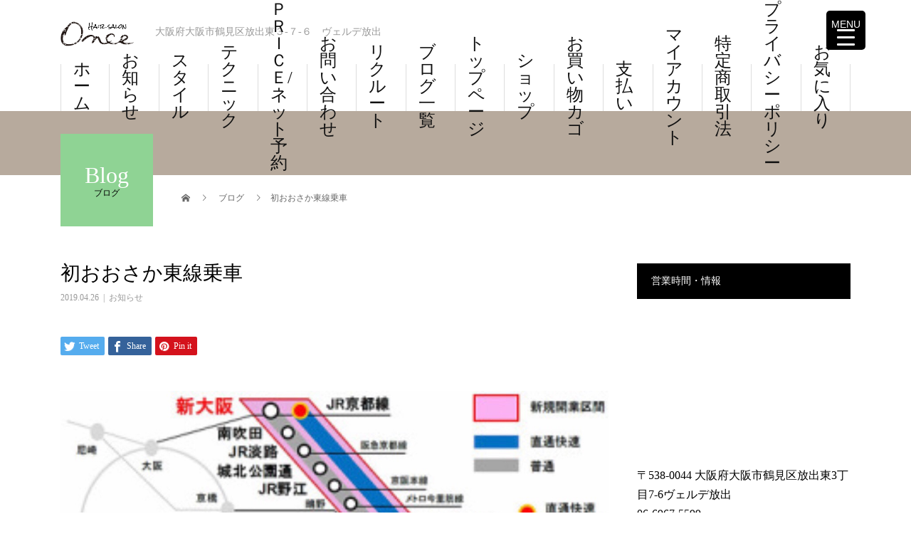

--- FILE ---
content_type: text/html; charset=UTF-8
request_url: http://once-hair.com/2537
body_size: 21486
content:
<!DOCTYPE html>
<html dir="ltr" lang="ja">
<head>
<meta charset="UTF-8">
<meta name="description" content="こんにちは！一気に春を追い越して初夏のように暑いですね。さて、おおさか東線が先月開通しましたが皆さんもう乗られましたか？僕は今日初乗車な！です。僕は高槻に住んでいるので新大阪で乗り換えると乗り換えが一回で済むんです。">
<meta name="viewport" content="width=device-width">
				<script>document.documentElement.className = document.documentElement.className + ' yes-js js_active js'</script>
				<title>初おおさか東線乗車 | HAIR SALON Once</title>

		<!-- All in One SEO 4.2.6.1 - aioseo.com -->
		<meta name="robots" content="max-image-preview:large" />
		<link rel="canonical" href="http://once-hair.com/2537" />
		<meta name="generator" content="All in One SEO (AIOSEO) 4.2.6.1 " />
		<meta name="google" content="nositelinkssearchbox" />
		<script type="application/ld+json" class="aioseo-schema">
			{"@context":"https:\/\/schema.org","@graph":[{"@type":"Article","@id":"http:\/\/once-hair.com\/2537#article","name":"\u521d\u304a\u304a\u3055\u304b\u6771\u7dda\u4e57\u8eca | HAIR SALON Once","headline":"\u521d\u304a\u304a\u3055\u304b\u6771\u7dda\u4e57\u8eca","author":{"@id":"http:\/\/once-hair.com\/author\/once#author"},"publisher":{"@id":"http:\/\/once-hair.com\/#organization"},"image":{"@type":"ImageObject","url":"http:\/\/once-hair.com\/wp-content\/uploads\/2019\/04\/20190426082421.jpg","width":1240,"height":603},"datePublished":"2019-04-25T23:24:00+09:00","dateModified":"2019-04-25T23:24:00+09:00","inLanguage":"ja","mainEntityOfPage":{"@id":"http:\/\/once-hair.com\/2537#webpage"},"isPartOf":{"@id":"http:\/\/once-hair.com\/2537#webpage"},"articleSection":"\u304a\u77e5\u3089\u305b"},{"@type":"BreadcrumbList","@id":"http:\/\/once-hair.com\/2537#breadcrumblist","itemListElement":[{"@type":"ListItem","@id":"http:\/\/once-hair.com\/#listItem","position":1,"item":{"@type":"WebPage","@id":"http:\/\/once-hair.com\/","name":"\u30db\u30fc\u30e0","description":"\u5927\u962a\u5e9c\u5927\u962a\u5e02\u9db4\u898b\u533a\u653e\u51fa\u6771\uff13-\uff17-\uff16\u3000\u30f4\u30a7\u30eb\u30c7\u653e\u51fa","url":"http:\/\/once-hair.com\/"}}]},{"@type":"Organization","@id":"http:\/\/once-hair.com\/#organization","name":"HAIR SALON Once","url":"http:\/\/once-hair.com\/"},{"@type":"WebPage","@id":"http:\/\/once-hair.com\/2537#webpage","url":"http:\/\/once-hair.com\/2537","name":"\u521d\u304a\u304a\u3055\u304b\u6771\u7dda\u4e57\u8eca | HAIR SALON Once","inLanguage":"ja","isPartOf":{"@id":"http:\/\/once-hair.com\/#website"},"breadcrumb":{"@id":"http:\/\/once-hair.com\/2537#breadcrumblist"},"author":"http:\/\/once-hair.com\/author\/once#author","creator":"http:\/\/once-hair.com\/author\/once#author","image":{"@type":"ImageObject","url":"http:\/\/once-hair.com\/wp-content\/uploads\/2019\/04\/20190426082421.jpg","@id":"http:\/\/once-hair.com\/#mainImage","width":1240,"height":603},"primaryImageOfPage":{"@id":"http:\/\/once-hair.com\/2537#mainImage"},"datePublished":"2019-04-25T23:24:00+09:00","dateModified":"2019-04-25T23:24:48+09:00"},{"@type":"WebSite","@id":"http:\/\/once-hair.com\/#website","url":"http:\/\/once-hair.com\/","name":"HAIR SALON Once","description":"\u5927\u962a\u5e9c\u5927\u962a\u5e02\u9db4\u898b\u533a\u653e\u51fa\u6771\uff13-\uff17-\uff16\u3000\u30f4\u30a7\u30eb\u30c7\u653e\u51fa","inLanguage":"ja","publisher":{"@id":"http:\/\/once-hair.com\/#organization"}}]}
		</script>
		<!-- All in One SEO -->

<script>window._wca = window._wca || [];</script>
<meta property="og:type" content="article">
<meta property="og:url" content="http://once-hair.com/2537">
<meta property="og:title" content="初おおさか東線乗車 | HAIR SALON Once">
<meta property="og:description" content="こんにちは！一気に春を追い越して初夏のように暑いですね。さて、おおさか東線が先月開通しましたが皆さんもう乗られましたか？僕は今日初乗車な！です。僕は高槻に住んでいるので新大阪で乗り換えると乗り換えが一回で済むんです。">
<meta property="og:site_name" content="HAIR SALON Once">
<meta property="og:image" content="http://once-hair.com/wp-content/uploads/2019/04/20190426082421.jpg">
<meta property="og:image:secure_url" content="http://once-hair.com/wp-content/uploads/2019/04/20190426082421.jpg"> 
<meta property="og:image:width" content="1240"> 
<meta property="og:image:height" content="603">
<meta property="fb:app_id" content="237543579768784">
<link rel='dns-prefetch' href='//webfonts.sakura.ne.jp' />
<link rel='dns-prefetch' href='//stats.wp.com' />
<link rel='dns-prefetch' href='//secure.gravatar.com' />
<link rel='dns-prefetch' href='//v0.wordpress.com' />
<link rel='dns-prefetch' href='//c0.wp.com' />
<link rel="alternate" type="application/rss+xml" title="HAIR SALON Once &raquo; フィード" href="http://once-hair.com/feed" />
<link rel="alternate" type="application/rss+xml" title="HAIR SALON Once &raquo; コメントフィード" href="http://once-hair.com/comments/feed" />
<link rel="alternate" type="application/rss+xml" title="HAIR SALON Once &raquo; 初おおさか東線乗車 のコメントのフィード" href="http://once-hair.com/2537/feed" />
<link rel='stylesheet' id='wp-block-library-css' href='https://c0.wp.com/c/6.1.9/wp-includes/css/dist/block-library/style.min.css' type='text/css' media='all' />
<style id='wp-block-library-inline-css' type='text/css'>
.has-text-align-justify{text-align:justify;}
</style>
<link rel='stylesheet' id='mediaelement-css' href='https://c0.wp.com/c/6.1.9/wp-includes/js/mediaelement/mediaelementplayer-legacy.min.css' type='text/css' media='all' />
<link rel='stylesheet' id='wp-mediaelement-css' href='https://c0.wp.com/c/6.1.9/wp-includes/js/mediaelement/wp-mediaelement.min.css' type='text/css' media='all' />
<link rel='stylesheet' id='wc-blocks-vendors-style-css' href='https://c0.wp.com/p/woocommerce/6.3.1/packages/woocommerce-blocks/build/wc-blocks-vendors-style.css' type='text/css' media='all' />
<link rel='stylesheet' id='wc-blocks-style-css' href='https://c0.wp.com/p/woocommerce/6.3.1/packages/woocommerce-blocks/build/wc-blocks-style.css' type='text/css' media='all' />
<link rel='stylesheet' id='jquery-selectBox-css' href='http://once-hair.com/wp-content/plugins/yith-woocommerce-wishlist/assets/css/jquery.selectBox.css?ver=1.2.0' type='text/css' media='all' />
<link rel='stylesheet' id='yith-wcwl-font-awesome-css' href='http://once-hair.com/wp-content/plugins/yith-woocommerce-wishlist/assets/css/font-awesome.css?ver=4.7.0' type='text/css' media='all' />
<link rel='stylesheet' id='woocommerce_prettyPhoto_css-css' href='//once-hair.com/wp-content/plugins/woocommerce/assets/css/prettyPhoto.css?ver=3.1.6' type='text/css' media='all' />
<link rel='stylesheet' id='yith-wcwl-main-css' href='http://once-hair.com/wp-content/plugins/yith-woocommerce-wishlist/assets/css/style.css?ver=3.8.0' type='text/css' media='all' />
<style id='yith-wcwl-main-inline-css' type='text/css'>
.yith-wcwl-share li a{color: #FFFFFF;}.yith-wcwl-share li a:hover{color: #FFFFFF;}.yith-wcwl-share a.facebook{background: #39599E; background-color: #39599E;}.yith-wcwl-share a.facebook:hover{background: #39599E; background-color: #39599E;}.yith-wcwl-share a.twitter{background: #45AFE2; background-color: #45AFE2;}.yith-wcwl-share a.twitter:hover{background: #39599E; background-color: #39599E;}.yith-wcwl-share a.pinterest{background: #AB2E31; background-color: #AB2E31;}.yith-wcwl-share a.pinterest:hover{background: #39599E; background-color: #39599E;}.yith-wcwl-share a.email{background: #FBB102; background-color: #FBB102;}.yith-wcwl-share a.email:hover{background: #39599E; background-color: #39599E;}.yith-wcwl-share a.whatsapp{background: #00A901; background-color: #00A901;}.yith-wcwl-share a.whatsapp:hover{background: #39599E; background-color: #39599E;}
</style>
<link rel='stylesheet' id='classic-theme-styles-css' href='https://c0.wp.com/c/6.1.9/wp-includes/css/classic-themes.min.css' type='text/css' media='all' />
<style id='global-styles-inline-css' type='text/css'>
body{--wp--preset--color--black: #000000;--wp--preset--color--cyan-bluish-gray: #abb8c3;--wp--preset--color--white: #ffffff;--wp--preset--color--pale-pink: #f78da7;--wp--preset--color--vivid-red: #cf2e2e;--wp--preset--color--luminous-vivid-orange: #ff6900;--wp--preset--color--luminous-vivid-amber: #fcb900;--wp--preset--color--light-green-cyan: #7bdcb5;--wp--preset--color--vivid-green-cyan: #00d084;--wp--preset--color--pale-cyan-blue: #8ed1fc;--wp--preset--color--vivid-cyan-blue: #0693e3;--wp--preset--color--vivid-purple: #9b51e0;--wp--preset--gradient--vivid-cyan-blue-to-vivid-purple: linear-gradient(135deg,rgba(6,147,227,1) 0%,rgb(155,81,224) 100%);--wp--preset--gradient--light-green-cyan-to-vivid-green-cyan: linear-gradient(135deg,rgb(122,220,180) 0%,rgb(0,208,130) 100%);--wp--preset--gradient--luminous-vivid-amber-to-luminous-vivid-orange: linear-gradient(135deg,rgba(252,185,0,1) 0%,rgba(255,105,0,1) 100%);--wp--preset--gradient--luminous-vivid-orange-to-vivid-red: linear-gradient(135deg,rgba(255,105,0,1) 0%,rgb(207,46,46) 100%);--wp--preset--gradient--very-light-gray-to-cyan-bluish-gray: linear-gradient(135deg,rgb(238,238,238) 0%,rgb(169,184,195) 100%);--wp--preset--gradient--cool-to-warm-spectrum: linear-gradient(135deg,rgb(74,234,220) 0%,rgb(151,120,209) 20%,rgb(207,42,186) 40%,rgb(238,44,130) 60%,rgb(251,105,98) 80%,rgb(254,248,76) 100%);--wp--preset--gradient--blush-light-purple: linear-gradient(135deg,rgb(255,206,236) 0%,rgb(152,150,240) 100%);--wp--preset--gradient--blush-bordeaux: linear-gradient(135deg,rgb(254,205,165) 0%,rgb(254,45,45) 50%,rgb(107,0,62) 100%);--wp--preset--gradient--luminous-dusk: linear-gradient(135deg,rgb(255,203,112) 0%,rgb(199,81,192) 50%,rgb(65,88,208) 100%);--wp--preset--gradient--pale-ocean: linear-gradient(135deg,rgb(255,245,203) 0%,rgb(182,227,212) 50%,rgb(51,167,181) 100%);--wp--preset--gradient--electric-grass: linear-gradient(135deg,rgb(202,248,128) 0%,rgb(113,206,126) 100%);--wp--preset--gradient--midnight: linear-gradient(135deg,rgb(2,3,129) 0%,rgb(40,116,252) 100%);--wp--preset--duotone--dark-grayscale: url('#wp-duotone-dark-grayscale');--wp--preset--duotone--grayscale: url('#wp-duotone-grayscale');--wp--preset--duotone--purple-yellow: url('#wp-duotone-purple-yellow');--wp--preset--duotone--blue-red: url('#wp-duotone-blue-red');--wp--preset--duotone--midnight: url('#wp-duotone-midnight');--wp--preset--duotone--magenta-yellow: url('#wp-duotone-magenta-yellow');--wp--preset--duotone--purple-green: url('#wp-duotone-purple-green');--wp--preset--duotone--blue-orange: url('#wp-duotone-blue-orange');--wp--preset--font-size--small: 13px;--wp--preset--font-size--medium: 20px;--wp--preset--font-size--large: 36px;--wp--preset--font-size--x-large: 42px;}.has-black-color{color: var(--wp--preset--color--black) !important;}.has-cyan-bluish-gray-color{color: var(--wp--preset--color--cyan-bluish-gray) !important;}.has-white-color{color: var(--wp--preset--color--white) !important;}.has-pale-pink-color{color: var(--wp--preset--color--pale-pink) !important;}.has-vivid-red-color{color: var(--wp--preset--color--vivid-red) !important;}.has-luminous-vivid-orange-color{color: var(--wp--preset--color--luminous-vivid-orange) !important;}.has-luminous-vivid-amber-color{color: var(--wp--preset--color--luminous-vivid-amber) !important;}.has-light-green-cyan-color{color: var(--wp--preset--color--light-green-cyan) !important;}.has-vivid-green-cyan-color{color: var(--wp--preset--color--vivid-green-cyan) !important;}.has-pale-cyan-blue-color{color: var(--wp--preset--color--pale-cyan-blue) !important;}.has-vivid-cyan-blue-color{color: var(--wp--preset--color--vivid-cyan-blue) !important;}.has-vivid-purple-color{color: var(--wp--preset--color--vivid-purple) !important;}.has-black-background-color{background-color: var(--wp--preset--color--black) !important;}.has-cyan-bluish-gray-background-color{background-color: var(--wp--preset--color--cyan-bluish-gray) !important;}.has-white-background-color{background-color: var(--wp--preset--color--white) !important;}.has-pale-pink-background-color{background-color: var(--wp--preset--color--pale-pink) !important;}.has-vivid-red-background-color{background-color: var(--wp--preset--color--vivid-red) !important;}.has-luminous-vivid-orange-background-color{background-color: var(--wp--preset--color--luminous-vivid-orange) !important;}.has-luminous-vivid-amber-background-color{background-color: var(--wp--preset--color--luminous-vivid-amber) !important;}.has-light-green-cyan-background-color{background-color: var(--wp--preset--color--light-green-cyan) !important;}.has-vivid-green-cyan-background-color{background-color: var(--wp--preset--color--vivid-green-cyan) !important;}.has-pale-cyan-blue-background-color{background-color: var(--wp--preset--color--pale-cyan-blue) !important;}.has-vivid-cyan-blue-background-color{background-color: var(--wp--preset--color--vivid-cyan-blue) !important;}.has-vivid-purple-background-color{background-color: var(--wp--preset--color--vivid-purple) !important;}.has-black-border-color{border-color: var(--wp--preset--color--black) !important;}.has-cyan-bluish-gray-border-color{border-color: var(--wp--preset--color--cyan-bluish-gray) !important;}.has-white-border-color{border-color: var(--wp--preset--color--white) !important;}.has-pale-pink-border-color{border-color: var(--wp--preset--color--pale-pink) !important;}.has-vivid-red-border-color{border-color: var(--wp--preset--color--vivid-red) !important;}.has-luminous-vivid-orange-border-color{border-color: var(--wp--preset--color--luminous-vivid-orange) !important;}.has-luminous-vivid-amber-border-color{border-color: var(--wp--preset--color--luminous-vivid-amber) !important;}.has-light-green-cyan-border-color{border-color: var(--wp--preset--color--light-green-cyan) !important;}.has-vivid-green-cyan-border-color{border-color: var(--wp--preset--color--vivid-green-cyan) !important;}.has-pale-cyan-blue-border-color{border-color: var(--wp--preset--color--pale-cyan-blue) !important;}.has-vivid-cyan-blue-border-color{border-color: var(--wp--preset--color--vivid-cyan-blue) !important;}.has-vivid-purple-border-color{border-color: var(--wp--preset--color--vivid-purple) !important;}.has-vivid-cyan-blue-to-vivid-purple-gradient-background{background: var(--wp--preset--gradient--vivid-cyan-blue-to-vivid-purple) !important;}.has-light-green-cyan-to-vivid-green-cyan-gradient-background{background: var(--wp--preset--gradient--light-green-cyan-to-vivid-green-cyan) !important;}.has-luminous-vivid-amber-to-luminous-vivid-orange-gradient-background{background: var(--wp--preset--gradient--luminous-vivid-amber-to-luminous-vivid-orange) !important;}.has-luminous-vivid-orange-to-vivid-red-gradient-background{background: var(--wp--preset--gradient--luminous-vivid-orange-to-vivid-red) !important;}.has-very-light-gray-to-cyan-bluish-gray-gradient-background{background: var(--wp--preset--gradient--very-light-gray-to-cyan-bluish-gray) !important;}.has-cool-to-warm-spectrum-gradient-background{background: var(--wp--preset--gradient--cool-to-warm-spectrum) !important;}.has-blush-light-purple-gradient-background{background: var(--wp--preset--gradient--blush-light-purple) !important;}.has-blush-bordeaux-gradient-background{background: var(--wp--preset--gradient--blush-bordeaux) !important;}.has-luminous-dusk-gradient-background{background: var(--wp--preset--gradient--luminous-dusk) !important;}.has-pale-ocean-gradient-background{background: var(--wp--preset--gradient--pale-ocean) !important;}.has-electric-grass-gradient-background{background: var(--wp--preset--gradient--electric-grass) !important;}.has-midnight-gradient-background{background: var(--wp--preset--gradient--midnight) !important;}.has-small-font-size{font-size: var(--wp--preset--font-size--small) !important;}.has-medium-font-size{font-size: var(--wp--preset--font-size--medium) !important;}.has-large-font-size{font-size: var(--wp--preset--font-size--large) !important;}.has-x-large-font-size{font-size: var(--wp--preset--font-size--x-large) !important;}
.wp-block-navigation a:where(:not(.wp-element-button)){color: inherit;}
:where(.wp-block-columns.is-layout-flex){gap: 2em;}
.wp-block-pullquote{font-size: 1.5em;line-height: 1.6;}
</style>
<link rel='stylesheet' id='foobox-free-min-css' href='http://once-hair.com/wp-content/plugins/foobox-image-lightbox/free/css/foobox.free.min.css?ver=2.7.17' type='text/css' media='all' />
<style id='responsive-menu-inline-css' type='text/css'>
/** This file is major component of this plugin so please don't try to edit here. */
#rmp_menu_trigger-2768 {
  width: 55px;
  height: 55px;
  position: fixed;
  top: 15px;
  border-radius: 5px;
  display: none;
  text-decoration: none;
  right: 5%;
  background: #000000;
  transition: transform 0.5s, background-color 0.5s;
}
#rmp_menu_trigger-2768:hover, #rmp_menu_trigger-2768:focus {
  background: #000000;
  text-decoration: unset;
}
#rmp_menu_trigger-2768.is-active {
  background: #000000;
}
#rmp_menu_trigger-2768 .rmp-trigger-box {
  width: 25px;
  color: #ffffff;
}
#rmp_menu_trigger-2768 .rmp-trigger-icon-active, #rmp_menu_trigger-2768 .rmp-trigger-text-open {
  display: none;
}
#rmp_menu_trigger-2768.is-active .rmp-trigger-icon-active, #rmp_menu_trigger-2768.is-active .rmp-trigger-text-open {
  display: inline;
}
#rmp_menu_trigger-2768.is-active .rmp-trigger-icon-inactive, #rmp_menu_trigger-2768.is-active .rmp-trigger-text {
  display: none;
}
#rmp_menu_trigger-2768 .rmp-trigger-label {
  color: #ffffff;
  pointer-events: none;
  line-height: 13px;
  font-family: inherit;
  font-size: 14px;
  display: inline;
  text-transform: inherit;
}
#rmp_menu_trigger-2768 .rmp-trigger-label.rmp-trigger-label-top {
  display: block;
  margin-bottom: 12px;
}
#rmp_menu_trigger-2768 .rmp-trigger-label.rmp-trigger-label-bottom {
  display: block;
  margin-top: 12px;
}
#rmp_menu_trigger-2768 .responsive-menu-pro-inner {
  display: block;
}
#rmp_menu_trigger-2768 .responsive-menu-pro-inner, #rmp_menu_trigger-2768 .responsive-menu-pro-inner::before, #rmp_menu_trigger-2768 .responsive-menu-pro-inner::after {
  width: 25px;
  height: 3px;
  background-color: #ffffff;
  border-radius: 4px;
  position: absolute;
}
#rmp_menu_trigger-2768.is-active .responsive-menu-pro-inner, #rmp_menu_trigger-2768.is-active .responsive-menu-pro-inner::before, #rmp_menu_trigger-2768.is-active .responsive-menu-pro-inner::after {
  background-color: #ffffff;
}
#rmp_menu_trigger-2768:hover .responsive-menu-pro-inner, #rmp_menu_trigger-2768:hover .responsive-menu-pro-inner::before, #rmp_menu_trigger-2768:hover .responsive-menu-pro-inner::after {
  background-color: #ffffff;
}
/* Hamburger menu styling */
@media screen and (max-width: 8000px) {
  /** Menu Title Style */
  /** Menu Additional Content Style */
  #rmp_menu_trigger-2768 {
    display: block;
  }
  #rmp-container-2768 {
    position: fixed;
    top: 0;
    margin: 0;
    transition: transform 0.5s;
    overflow: auto;
    display: block;
    width: 75%;
    background-color: #212121;
    background-image: url("");
    height: 100%;
    left: 0;
    padding-top: 0px;
    padding-left: 0px;
    padding-bottom: 0px;
    padding-right: 0px;
  }
  #rmp-menu-wrap-2768 {
    padding-top: 0px;
    padding-left: 0px;
    padding-bottom: 0px;
    padding-right: 0px;
    background-color: #212121;
  }
  #rmp-menu-wrap-2768 .rmp-menu, #rmp-menu-wrap-2768 .rmp-submenu {
    width: 100%;
    box-sizing: border-box;
    margin: 0;
    padding: 0;
  }
  #rmp-menu-wrap-2768 .rmp-submenu-depth-1 .rmp-menu-item-link {
    padding-left: 10%;
  }
  #rmp-menu-wrap-2768 .rmp-submenu-depth-2 .rmp-menu-item-link {
    padding-left: 15%;
  }
  #rmp-menu-wrap-2768 .rmp-submenu-depth-3 .rmp-menu-item-link {
    padding-left: 20%;
  }
  #rmp-menu-wrap-2768 .rmp-submenu-depth-4 .rmp-menu-item-link {
    padding-left: 25%;
  }
  #rmp-menu-wrap-2768 .rmp-submenu.rmp-submenu-open {
    display: block;
  }
  #rmp-menu-wrap-2768 .rmp-menu-item {
    width: 100%;
    list-style: none;
    margin: 0;
  }
  #rmp-menu-wrap-2768 .rmp-menu-item-link {
    height: 40px;
    line-height: 40px;
    font-size: 13px;
    border-bottom: 1px solid #212121;
    font-family: inherit;
    color: #ffffff;
    text-align: left;
    background-color: #212121;
    font-weight: normal;
    letter-spacing: 0px;
    display: block;
    width: 100%;
    text-decoration: none;
    position: relative;
    overflow: hidden;
    transition: background-color 0.5s, border-color 0.5s, 0.5s;
    padding: 0 5%;
    padding-right: 50px;
  }
  #rmp-menu-wrap-2768 .rmp-menu-item-link:after, #rmp-menu-wrap-2768 .rmp-menu-item-link:before {
    display: none;
  }
  #rmp-menu-wrap-2768 .rmp-menu-item-link:hover {
    color: #ffffff;
    border-color: #212121;
    background-color: #3f3f3f;
  }
  #rmp-menu-wrap-2768 .rmp-menu-item-link:focus {
    outline: none;
    border-color: unset;
    box-shadow: unset;
  }
  #rmp-menu-wrap-2768 .rmp-menu-item-link .rmp-font-icon {
    height: 40px;
    line-height: 40px;
    margin-right: 10px;
    font-size: 13px;
  }
  #rmp-menu-wrap-2768 .rmp-menu-current-item .rmp-menu-item-link {
    color: #ffffff;
    border-color: #212121;
    background-color: #212121;
  }
  #rmp-menu-wrap-2768 .rmp-menu-current-item .rmp-menu-item-link:hover {
    color: #ffffff;
    border-color: #3f3f3f;
    background-color: #3f3f3f;
  }
  #rmp-menu-wrap-2768 .rmp-menu-subarrow {
    position: absolute;
    top: 0;
    bottom: 0;
    text-align: center;
    overflow: hidden;
    background-size: cover;
    overflow: hidden;
    right: 0;
    border-left-style: solid;
    border-left-color: #212121;
    border-left-width: 1px;
    height: 40px;
    width: 40px;
    color: #ffffff;
    background-color: #212121;
  }
  #rmp-menu-wrap-2768 .rmp-menu-subarrow:hover {
    color: #ffffff;
    border-color: #3f3f3f;
    background-color: #3f3f3f;
  }
  #rmp-menu-wrap-2768 .rmp-menu-subarrow .rmp-font-icon {
    margin-right: unset;
  }
  #rmp-menu-wrap-2768 .rmp-menu-subarrow * {
    vertical-align: middle;
    line-height: 40px;
  }
  #rmp-menu-wrap-2768 .rmp-menu-subarrow-active {
    display: block;
    background-size: cover;
    color: #ffffff;
    border-color: #212121;
    background-color: #212121;
  }
  #rmp-menu-wrap-2768 .rmp-menu-subarrow-active:hover {
    color: #ffffff;
    border-color: #3f3f3f;
    background-color: #3f3f3f;
  }
  #rmp-menu-wrap-2768 .rmp-submenu {
    display: none;
  }
  #rmp-menu-wrap-2768 .rmp-submenu .rmp-menu-item-link {
    height: 40px;
    line-height: 40px;
    letter-spacing: 0px;
    font-size: 13px;
    border-bottom: 1px solid #212121;
    font-family: inherit;
    font-weight: normal;
    color: #ffffff;
    text-align: left;
    background-color: #212121;
  }
  #rmp-menu-wrap-2768 .rmp-submenu .rmp-menu-item-link:hover {
    color: #ffffff;
    border-color: #212121;
    background-color: #3f3f3f;
  }
  #rmp-menu-wrap-2768 .rmp-submenu .rmp-menu-current-item .rmp-menu-item-link {
    color: #ffffff;
    border-color: #212121;
    background-color: #212121;
  }
  #rmp-menu-wrap-2768 .rmp-submenu .rmp-menu-current-item .rmp-menu-item-link:hover {
    color: #ffffff;
    border-color: #3f3f3f;
    background-color: #3f3f3f;
  }
  #rmp-menu-wrap-2768 .rmp-submenu .rmp-menu-subarrow {
    right: 0;
    border-right: unset;
    border-left-style: solid;
    border-left-color: #212121;
    border-left-width: 1px;
    height: 40px;
    line-height: 40px;
    width: 40px;
    color: #ffffff;
    background-color: #212121;
  }
  #rmp-menu-wrap-2768 .rmp-submenu .rmp-menu-subarrow:hover {
    color: #ffffff;
    border-color: #3f3f3f;
    background-color: #3f3f3f;
  }
  #rmp-menu-wrap-2768 .rmp-submenu .rmp-menu-subarrow-active {
    color: #ffffff;
    border-color: #212121;
    background-color: #212121;
  }
  #rmp-menu-wrap-2768 .rmp-submenu .rmp-menu-subarrow-active:hover {
    color: #ffffff;
    border-color: #3f3f3f;
    background-color: #3f3f3f;
  }
  #rmp-menu-wrap-2768 .rmp-menu-item-description {
    margin: 0;
    padding: 5px 5%;
    opacity: 0.8;
    color: #ffffff;
  }
  #rmp-search-box-2768 {
    display: block;
    padding-top: 0px;
    padding-left: 5%;
    padding-bottom: 0px;
    padding-right: 5%;
  }
  #rmp-search-box-2768 .rmp-search-form {
    margin: 0;
  }
  #rmp-search-box-2768 .rmp-search-box {
    background: #ffffff;
    border: 1px solid #dadada;
    color: #333333;
    width: 100%;
    padding: 0 5%;
    border-radius: 30px;
    height: 45px;
    -webkit-appearance: none;
  }
  #rmp-search-box-2768 .rmp-search-box::placeholder {
    color: #c7c7cd;
  }
  #rmp-search-box-2768 .rmp-search-box:focus {
    background-color: #ffffff;
    outline: 2px solid #dadada;
    color: #333333;
  }
  #rmp-menu-title-2768 {
    background-color: #212121;
    color: #ffffff;
    text-align: left;
    font-size: 13px;
    padding-top: 10%;
    padding-left: 5%;
    padding-bottom: 0%;
    padding-right: 5%;
    font-weight: 400;
    transition: background-color 0.5s, border-color 0.5s, color 0.5s;
  }
  #rmp-menu-title-2768:hover {
    background-color: #212121;
    color: #ffffff;
  }
  #rmp-menu-title-2768 > a {
    color: #ffffff;
    width: 100%;
    background-color: unset;
    text-decoration: none;
  }
  #rmp-menu-title-2768 > a:hover {
    color: #ffffff;
  }
  #rmp-menu-title-2768 .rmp-font-icon {
    font-size: 13px;
  }
  #rmp-menu-additional-content-2768 {
    padding-top: 0px;
    padding-left: 5%;
    padding-bottom: 0px;
    padding-right: 5%;
    color: #ffffff;
    text-align: center;
    font-size: 16px;
  }
}
/**
This file contents common styling of menus.
*/
.rmp-container {
  display: none;
  visibility: visible;
  padding: 0px 0px 0px 0px;
  z-index: 99998;
  transition: all 0.3s;
  /** Scrolling bar in menu setting box **/
}
.rmp-container.rmp-fade-top, .rmp-container.rmp-fade-left, .rmp-container.rmp-fade-right, .rmp-container.rmp-fade-bottom {
  display: none;
}
.rmp-container.rmp-slide-left, .rmp-container.rmp-push-left {
  transform: translateX(-100%);
  -ms-transform: translateX(-100%);
  -webkit-transform: translateX(-100%);
  -moz-transform: translateX(-100%);
}
.rmp-container.rmp-slide-left.rmp-menu-open, .rmp-container.rmp-push-left.rmp-menu-open {
  transform: translateX(0);
  -ms-transform: translateX(0);
  -webkit-transform: translateX(0);
  -moz-transform: translateX(0);
}
.rmp-container.rmp-slide-right, .rmp-container.rmp-push-right {
  transform: translateX(100%);
  -ms-transform: translateX(100%);
  -webkit-transform: translateX(100%);
  -moz-transform: translateX(100%);
}
.rmp-container.rmp-slide-right.rmp-menu-open, .rmp-container.rmp-push-right.rmp-menu-open {
  transform: translateX(0);
  -ms-transform: translateX(0);
  -webkit-transform: translateX(0);
  -moz-transform: translateX(0);
}
.rmp-container.rmp-slide-top, .rmp-container.rmp-push-top {
  transform: translateY(-100%);
  -ms-transform: translateY(-100%);
  -webkit-transform: translateY(-100%);
  -moz-transform: translateY(-100%);
}
.rmp-container.rmp-slide-top.rmp-menu-open, .rmp-container.rmp-push-top.rmp-menu-open {
  transform: translateY(0);
  -ms-transform: translateY(0);
  -webkit-transform: translateY(0);
  -moz-transform: translateY(0);
}
.rmp-container.rmp-slide-bottom, .rmp-container.rmp-push-bottom {
  transform: translateY(100%);
  -ms-transform: translateY(100%);
  -webkit-transform: translateY(100%);
  -moz-transform: translateY(100%);
}
.rmp-container.rmp-slide-bottom.rmp-menu-open, .rmp-container.rmp-push-bottom.rmp-menu-open {
  transform: translateX(0);
  -ms-transform: translateX(0);
  -webkit-transform: translateX(0);
  -moz-transform: translateX(0);
}
.rmp-container::-webkit-scrollbar {
  width: 0px;
}
.rmp-container ::-webkit-scrollbar-track {
  box-shadow: inset 0 0 5px transparent;
}
.rmp-container ::-webkit-scrollbar-thumb {
  background: transparent;
}
.rmp-container ::-webkit-scrollbar-thumb:hover {
  background: transparent;
}
.rmp-container .rmp-menu-wrap .rmp-menu {
  transition: none;
  border-radius: 0;
  box-shadow: none;
  background: none;
  border: 0;
  bottom: auto;
  box-sizing: border-box;
  clip: auto;
  color: #666;
  display: block;
  float: none;
  font-family: inherit;
  font-size: 14px;
  height: auto;
  left: auto;
  line-height: 1.7;
  list-style-type: none;
  margin: 0;
  min-height: auto;
  max-height: none;
  opacity: 1;
  outline: none;
  overflow: visible;
  padding: 0;
  position: relative;
  pointer-events: auto;
  right: auto;
  text-align: left;
  text-decoration: none;
  text-indent: 0;
  text-transform: none;
  transform: none;
  top: auto;
  visibility: inherit;
  width: auto;
  word-wrap: break-word;
  white-space: normal;
}
.rmp-container .rmp-menu-additional-content {
  display: block;
  word-break: break-word;
}
.rmp-container .rmp-menu-title {
  display: flex;
  flex-direction: column;
}
.rmp-container .rmp-menu-title .rmp-menu-title-image {
  max-width: 100%;
  margin-bottom: 15px;
  display: block;
  margin: auto;
  margin-bottom: 15px;
}
button.rmp_menu_trigger {
  z-index: 999999;
  overflow: hidden;
  outline: none;
  border: 0;
  display: none;
  margin: 0;
  transition: transform 0.5s, background-color 0.5s;
  padding: 0;
}
button.rmp_menu_trigger .responsive-menu-pro-inner::before, button.rmp_menu_trigger .responsive-menu-pro-inner::after {
  content: "";
  display: block;
}
button.rmp_menu_trigger .responsive-menu-pro-inner::before {
  top: 10px;
}
button.rmp_menu_trigger .responsive-menu-pro-inner::after {
  bottom: 10px;
}
button.rmp_menu_trigger .rmp-trigger-box {
  width: 40px;
  display: inline-block;
  position: relative;
  pointer-events: none;
  vertical-align: super;
}
/*  Menu Trigger Boring Animation */
.rmp-menu-trigger-boring .responsive-menu-pro-inner {
  transition-property: none;
}
.rmp-menu-trigger-boring .responsive-menu-pro-inner::after, .rmp-menu-trigger-boring .responsive-menu-pro-inner::before {
  transition-property: none;
}
.rmp-menu-trigger-boring.is-active .responsive-menu-pro-inner {
  transform: rotate(45deg);
}
.rmp-menu-trigger-boring.is-active .responsive-menu-pro-inner:before {
  top: 0;
  opacity: 0;
}
.rmp-menu-trigger-boring.is-active .responsive-menu-pro-inner:after {
  bottom: 0;
  transform: rotate(-90deg);
}

</style>
<link rel='stylesheet' id='dashicons-css' href='https://c0.wp.com/c/6.1.9/wp-includes/css/dashicons.min.css' type='text/css' media='all' />
<style id='dashicons-inline-css' type='text/css'>
[data-font="Dashicons"]:before {font-family: 'Dashicons' !important;content: attr(data-icon) !important;speak: none !important;font-weight: normal !important;font-variant: normal !important;text-transform: none !important;line-height: 1 !important;font-style: normal !important;-webkit-font-smoothing: antialiased !important;-moz-osx-font-smoothing: grayscale !important;}
</style>
<link rel='stylesheet' id='woocommerce-layout-css' href='https://c0.wp.com/p/woocommerce/6.3.1/assets/css/woocommerce-layout.css' type='text/css' media='all' />
<style id='woocommerce-layout-inline-css' type='text/css'>

	.infinite-scroll .woocommerce-pagination {
		display: none;
	}
</style>
<link rel='stylesheet' id='woocommerce-smallscreen-css' href='https://c0.wp.com/p/woocommerce/6.3.1/assets/css/woocommerce-smallscreen.css' type='text/css' media='only screen and (max-width: 768px)' />
<link rel='stylesheet' id='woocommerce-general-css' href='https://c0.wp.com/p/woocommerce/6.3.1/assets/css/woocommerce.css' type='text/css' media='all' />
<style id='woocommerce-inline-inline-css' type='text/css'>
.woocommerce form .form-row .required { visibility: visible; }
</style>
<link rel='stylesheet' id='wpos-slick-style-css' href='http://once-hair.com/wp-content/plugins/woo-product-slider-and-carousel-with-category/assets/css/slick.css?ver=2.6.6' type='text/css' media='all' />
<link rel='stylesheet' id='wcpscwc_public_style-css' href='http://once-hair.com/wp-content/plugins/woo-product-slider-and-carousel-with-category/assets/css/wcpscwc-public.css?ver=2.6.6' type='text/css' media='all' />
<link rel='stylesheet' id='jquery-colorbox-css' href='http://once-hair.com/wp-content/plugins/yith-woocommerce-compare/assets/css/colorbox.css?ver=1.4.21' type='text/css' media='all' />
<link rel='stylesheet' id='yith-woocompare-widget-css' href='http://once-hair.com/wp-content/plugins/yith-woocommerce-compare/assets/css/widget.css?ver=2.12.0' type='text/css' media='all' />
<link rel='stylesheet' id='wc-gateway-linepay-smart-payment-buttons-css' href='http://once-hair.com/wp-content/plugins/woocommerce-for-japan/assets/css/linepay_button.css?ver=6.1.9' type='text/css' media='all' />
<link rel='stylesheet' id='beauty-slick-css' href='http://once-hair.com/wp-content/themes/beauty_tcd054/assets/css/slick.min.css?ver=6.1.9' type='text/css' media='all' />
<link rel='stylesheet' id='beauty-slick-theme-css' href='http://once-hair.com/wp-content/themes/beauty_tcd054/assets/css/slick-theme.min.css?ver=6.1.9' type='text/css' media='all' />
<link rel='stylesheet' id='beauty-style-css' href='http://once-hair.com/wp-content/themes/beauty_tcd054/style.css?ver=1.7' type='text/css' media='all' />
<link rel='stylesheet' id='social-logos-css' href='https://c0.wp.com/p/jetpack/11.5.3/_inc/social-logos/social-logos.min.css' type='text/css' media='all' />
<link rel='stylesheet' id='jetpack_css-css' href='https://c0.wp.com/p/jetpack/11.5.3/css/jetpack.css' type='text/css' media='all' />
<script type='text/javascript' id='jetpack_related-posts-js-extra'>
/* <![CDATA[ */
var related_posts_js_options = {"post_heading":"h4"};
/* ]]> */
</script>
<script type='text/javascript' src='https://c0.wp.com/p/jetpack/11.5.3/_inc/build/related-posts/related-posts.min.js' id='jetpack_related-posts-js'></script>
<script type='text/javascript' src='https://c0.wp.com/c/6.1.9/wp-includes/js/jquery/jquery.min.js' id='jquery-core-js'></script>
<script type='text/javascript' src='https://c0.wp.com/c/6.1.9/wp-includes/js/jquery/jquery-migrate.min.js' id='jquery-migrate-js'></script>
<script type='text/javascript' src='//webfonts.sakura.ne.jp/js/sakurav3.js?fadein=0&#038;ver=3.1.0' id='typesquare_std-js'></script>
<script type='text/javascript' id='rmp_menu_scripts-js-extra'>
/* <![CDATA[ */
var rmp_menu = {"ajaxURL":"http:\/\/once-hair.com\/wp-admin\/admin-ajax.php","wp_nonce":"54da237906","menu":[{"menu_theme":null,"theme_type":"default","theme_location_menu":"","submenu_submenu_arrow_width":"40","submenu_submenu_arrow_width_unit":"px","submenu_submenu_arrow_height":"40","submenu_submenu_arrow_height_unit":"px","submenu_arrow_position":"right","submenu_sub_arrow_background_colour":"#212121","submenu_sub_arrow_background_hover_colour":"#3f3f3f","submenu_sub_arrow_background_colour_active":"#212121","submenu_sub_arrow_background_hover_colour_active":"#3f3f3f","submenu_sub_arrow_border_width":"1","submenu_sub_arrow_border_width_unit":"px","submenu_sub_arrow_border_colour":"#212121","submenu_sub_arrow_border_hover_colour":"#3f3f3f","submenu_sub_arrow_border_colour_active":"#212121","submenu_sub_arrow_border_hover_colour_active":"#3f3f3f","submenu_sub_arrow_shape_colour":"#ffffff","submenu_sub_arrow_shape_hover_colour":"#ffffff","submenu_sub_arrow_shape_colour_active":"#ffffff","submenu_sub_arrow_shape_hover_colour_active":"#ffffff","use_header_bar":"off","header_bar_items_order":"{\"logo\":\"on\",\"title\":\"on\",\"search\":\"on\",\"html content\":\"on\"}","header_bar_title":"","header_bar_html_content":"","header_bar_logo":"","header_bar_logo_link":"","header_bar_logo_width":"","header_bar_logo_width_unit":"%","header_bar_logo_height":"","header_bar_logo_height_unit":"px","header_bar_height":"80","header_bar_height_unit":"px","header_bar_padding":{"top":"0px","right":"5%","bottom":"0px","left":"5%"},"header_bar_font":"","header_bar_font_size":"14","header_bar_font_size_unit":"px","header_bar_text_color":"#ffffff","header_bar_background_color":"#ffffff","header_bar_breakpoint":"800","header_bar_position_type":"fixed","header_bar_adjust_page":null,"header_bar_scroll_enable":"off","header_bar_scroll_background_color":"#36bdf6","mobile_breakpoint":"600","tablet_breakpoint":"8000","transition_speed":"0.5","sub_menu_speed":"0.2","show_menu_on_page_load":"","menu_disable_scrolling":"off","menu_overlay":"off","menu_overlay_colour":"rgba(0, 0, 0, 0.7)","desktop_menu_width":"","desktop_menu_width_unit":"%","desktop_menu_positioning":"fixed","desktop_menu_side":"","desktop_menu_to_hide":"","use_current_theme_location":"off","mega_menu":{"225":"off","227":"off","229":"off","228":"off","226":"off"},"desktop_submenu_open_animation":"","desktop_submenu_open_animation_speed":"0ms","desktop_submenu_open_on_click":"","desktop_menu_hide_and_show":"","menu_name":"Default Menu","menu_to_use":"menu","different_menu_for_mobile":"off","menu_to_use_in_mobile":"main-menu","use_mobile_menu":"on","use_tablet_menu":"on","use_desktop_menu":"","menu_display_on":"all-pages","menu_to_hide":"","submenu_descriptions_on":"","custom_walker":"","menu_background_colour":"#212121","menu_depth":"5","smooth_scroll_on":"off","smooth_scroll_speed":"500","menu_font_icons":[],"menu_links_height":"40","menu_links_height_unit":"px","menu_links_line_height":"40","menu_links_line_height_unit":"px","menu_depth_0":"5","menu_depth_0_unit":"%","menu_font_size":"13","menu_font_size_unit":"px","menu_font":"","menu_font_weight":"normal","menu_text_alignment":"left","menu_text_letter_spacing":"","menu_word_wrap":"off","menu_link_colour":"#ffffff","menu_link_hover_colour":"#ffffff","menu_current_link_colour":"#ffffff","menu_current_link_hover_colour":"#ffffff","menu_item_background_colour":"#212121","menu_item_background_hover_colour":"#3f3f3f","menu_current_item_background_colour":"#212121","menu_current_item_background_hover_colour":"#3f3f3f","menu_border_width":"1","menu_border_width_unit":"px","menu_item_border_colour":"#212121","menu_item_border_colour_hover":"#212121","menu_current_item_border_colour":"#212121","menu_current_item_border_hover_colour":"#3f3f3f","submenu_links_height":"40","submenu_links_height_unit":"px","submenu_links_line_height":"40","submenu_links_line_height_unit":"px","menu_depth_side":"left","menu_depth_1":"10","menu_depth_1_unit":"%","menu_depth_2":"15","menu_depth_2_unit":"%","menu_depth_3":"20","menu_depth_3_unit":"%","menu_depth_4":"25","menu_depth_4_unit":"%","submenu_item_background_colour":"#212121","submenu_item_background_hover_colour":"#3f3f3f","submenu_current_item_background_colour":"#212121","submenu_current_item_background_hover_colour":"#3f3f3f","submenu_border_width":"1","submenu_border_width_unit":"px","submenu_item_border_colour":"#212121","submenu_item_border_colour_hover":"#212121","submenu_current_item_border_colour":"#212121","submenu_current_item_border_hover_colour":"#3f3f3f","submenu_font_size":"13","submenu_font_size_unit":"px","submenu_font":"","submenu_font_weight":"normal","submenu_text_letter_spacing":"","submenu_text_alignment":"left","submenu_link_colour":"#ffffff","submenu_link_hover_colour":"#ffffff","submenu_current_link_colour":"#ffffff","submenu_current_link_hover_colour":"#ffffff","inactive_arrow_shape":"\u25bc","active_arrow_shape":"\u25b2","inactive_arrow_font_icon":"","active_arrow_font_icon":"","inactive_arrow_image":"","active_arrow_image":"","submenu_arrow_width":"40","submenu_arrow_width_unit":"px","submenu_arrow_height":"40","submenu_arrow_height_unit":"px","arrow_position":"right","menu_sub_arrow_shape_colour":"#ffffff","menu_sub_arrow_shape_hover_colour":"#ffffff","menu_sub_arrow_shape_colour_active":"#ffffff","menu_sub_arrow_shape_hover_colour_active":"#ffffff","menu_sub_arrow_border_width":"1","menu_sub_arrow_border_width_unit":"px","menu_sub_arrow_border_colour":"#212121","menu_sub_arrow_border_hover_colour":"#3f3f3f","menu_sub_arrow_border_colour_active":"#212121","menu_sub_arrow_border_hover_colour_active":"#3f3f3f","menu_sub_arrow_background_colour":"#212121","menu_sub_arrow_background_hover_colour":"#3f3f3f","menu_sub_arrow_background_colour_active":"#212121","menu_sub_arrow_background_hover_colour_active":"#3f3f3f","fade_submenus":"off","fade_submenus_side":"left","fade_submenus_delay":"100","fade_submenus_speed":"500","use_slide_effect":"off","slide_effect_back_to_text":"Back","accordion_animation":"off","auto_expand_all_submenus":"off","auto_expand_current_submenus":"off","menu_item_click_to_trigger_submenu":"off","button_width":"55","button_width_unit":"px","button_height":"55","button_height_unit":"px","button_background_colour":"#000000","button_background_colour_hover":"#000000","button_background_colour_active":"#000000","toggle_button_border_radius":"5","button_transparent_background":"off","button_left_or_right":"right","button_position_type":"fixed","button_distance_from_side":"5","button_distance_from_side_unit":"%","button_top":"15","button_top_unit":"px","button_push_with_animation":"on","button_click_animation":"boring","button_line_margin":"5","button_line_margin_unit":"px","button_line_width":"25","button_line_width_unit":"px","button_line_height":"3","button_line_height_unit":"px","button_line_colour":"#ffffff","button_line_colour_hover":"#ffffff","button_line_colour_active":"#ffffff","button_font_icon":"","button_font_icon_when_clicked":"","button_image":"","button_image_when_clicked":"","button_title":"MENU","button_title_open":"","button_title_position":"left","button_font":"","button_font_size":"14","button_font_size_unit":"px","button_title_line_height":"13","button_title_line_height_unit":"px","button_text_colour":"#ffffff","button_trigger_type_click":"on","button_trigger_type_hover":"off","button_click_trigger":"#responsive-menu-button","items_order":{"title":"on","menu":"on","search":"on","additional content":"on"},"menu_title":"","menu_title_link":"","menu_title_link_location":"_self","menu_title_image":"","menu_title_font_icon":"","menu_title_section_padding":{"top":"10%","right":"5%","bottom":"0%","left":"5%"},"menu_title_background_colour":"#212121","menu_title_background_hover_colour":"#212121","menu_title_font_size":"13","menu_title_font_size_unit":"px","menu_title_alignment":"left","menu_title_font_weight":"400","menu_title_font_family":"","menu_title_colour":"#ffffff","menu_title_hover_colour":"#ffffff","menu_title_image_width":"","menu_title_image_width_unit":"%","menu_title_image_height":"","menu_title_image_height_unit":"px","menu_additional_content":"","menu_additional_section_padding":{"left":"5%","top":"0px","right":"5%","bottom":"0px"},"menu_additional_content_font_size":"16","menu_additional_content_font_size_unit":"px","menu_additional_content_alignment":"center","menu_additional_content_colour":"#ffffff","menu_search_box_text":"Search","menu_search_section_padding":{"left":"5%","top":"0px","right":"5%","bottom":"0px"},"menu_search_box_height":"45","menu_search_box_height_unit":"px","menu_search_box_border_radius":"30","menu_search_box_text_colour":"#333333","menu_search_box_background_colour":"#ffffff","menu_search_box_placeholder_colour":"#c7c7cd","menu_search_box_border_colour":"#dadada","menu_section_padding":{"top":"0px","right":"0px","bottom":"0px","left":"0px"},"menu_width":"75","menu_width_unit":"%","menu_maximum_width":"","menu_maximum_width_unit":"px","menu_minimum_width":"","menu_minimum_width_unit":"px","menu_auto_height":"off","menu_container_padding":{"top":"0px","right":"0px","bottom":"0px","left":"0px"},"menu_container_background_colour":"#212121","menu_background_image":"","animation_type":"slide","menu_appear_from":"left","animation_speed":"0.5","page_wrapper":"","menu_close_on_body_click":"off","menu_close_on_scroll":"off","menu_close_on_link_click":"off","enable_touch_gestures":"","active_arrow_font_icon_type":"font-awesome","active_arrow_image_alt":"","admin_theme":"light","breakpoint":"8000","button_font_icon_type":"font-awesome","button_font_icon_when_clicked_type":"font-awesome","button_image_alt":"","button_image_alt_when_clicked":"","button_trigger_type":"click","custom_css":"","desktop_menu_options":"{\"1561\":{\"type\":\"standard\",\"width\":\"auto\",\"parent_background_colour\":\"\",\"parent_background_image\":\"\"},\"2236\":{\"type\":\"standard\",\"width\":\"auto\",\"parent_background_colour\":\"\",\"parent_background_image\":\"\"},\"2238\":{\"type\":\"standard\",\"width\":\"auto\",\"parent_background_colour\":\"\",\"parent_background_image\":\"\"},\"2237\":{\"type\":\"standard\",\"width\":\"auto\",\"parent_background_colour\":\"\",\"parent_background_image\":\"\"},\"2120\":{\"type\":\"standard\",\"width\":\"auto\",\"parent_background_colour\":\"\",\"parent_background_image\":\"\"},\"1580\":{\"type\":\"standard\",\"width\":\"auto\",\"parent_background_colour\":\"\",\"parent_background_image\":\"\"},\"1574\":{\"type\":\"standard\",\"width\":\"auto\",\"parent_background_colour\":\"\",\"parent_background_image\":\"\"},\"1575\":{\"type\":\"standard\",\"width\":\"auto\",\"parent_background_colour\":\"\",\"parent_background_image\":\"\"},\"2166\":{\"type\":\"standard\",\"width\":\"auto\",\"parent_background_colour\":\"\",\"parent_background_image\":\"\"},\"2242\":{\"type\":\"standard\",\"width\":\"auto\",\"parent_background_colour\":\"\",\"parent_background_image\":\"\"},\"2245\":{\"type\":\"standard\",\"width\":\"auto\",\"parent_background_colour\":\"\",\"parent_background_image\":\"\"}}","excluded_pages":null,"external_files":"off","header_bar_logo_alt":"","hide_on_desktop":"off","hide_on_mobile":"off","inactive_arrow_font_icon_type":"font-awesome","inactive_arrow_image_alt":"","keyboard_shortcut_close_menu":"27,37","keyboard_shortcut_open_menu":"32,39","menu_adjust_for_wp_admin_bar":"off","menu_depth_5":"30","menu_depth_5_unit":"%","menu_title_font_icon_type":"font-awesome","menu_title_image_alt":"","minify_scripts":"off","mobile_only":"off","remove_bootstrap":"","remove_fontawesome":"","scripts_in_footer":"off","shortcode":"off","single_menu_font":"","single_menu_font_size":"14","single_menu_font_size_unit":"px","single_menu_height":"80","single_menu_height_unit":"px","single_menu_item_background_colour":"#ffffff","single_menu_item_background_colour_hover":"#ffffff","single_menu_item_link_colour":"#000000","single_menu_item_link_colour_hover":"#000000","single_menu_item_submenu_background_colour":"#ffffff","single_menu_item_submenu_background_colour_hover":"#ffffff","single_menu_item_submenu_link_colour":"#000000","single_menu_item_submenu_link_colour_hover":"#000000","single_menu_line_height":"80","single_menu_line_height_unit":"px","single_menu_submenu_font":"","single_menu_submenu_font_size":"12","single_menu_submenu_font_size_unit":"px","single_menu_submenu_height":"40","single_menu_submenu_height_unit":"auto","single_menu_submenu_line_height":"40","single_menu_submenu_line_height_unit":"px","menu_title_padding":{"left":"5%","top":"0px","right":"5%","bottom":"0px"},"menu_id":2768,"active_toggle_contents":"\u25b2","inactive_toggle_contents":"\u25bc"}]};
/* ]]> */
</script>
<script type='text/javascript' src='http://once-hair.com/wp-content/plugins/responsive-menu/v4.0.0/assets/js/rmp-menu.js?ver=4.1.10' id='rmp_menu_scripts-js'></script>
<script defer type='text/javascript' src='https://stats.wp.com/s-202604.js' id='woocommerce-analytics-js'></script>
<script type='text/javascript' src='http://once-hair.com/wp-content/themes/beauty_tcd054/assets/js/slick.min.js?ver=1.7' id='beauty-slick-js'></script>
<script type='text/javascript' id='foobox-free-min-js-before'>
/* Run FooBox FREE (v2.7.17) */
var FOOBOX = window.FOOBOX = {
	ready: true,
	disableOthers: false,
	o: {wordpress: { enabled: true }, countMessage:'image %index of %total', excludes:'.fbx-link,.nofoobox,.nolightbox,a[href*="pinterest.com/pin/create/button/"]', affiliate : { enabled: false }},
	selectors: [
		".foogallery-container.foogallery-lightbox-foobox", ".foogallery-container.foogallery-lightbox-foobox-free", ".gallery", ".wp-block-gallery", ".wp-caption", ".wp-block-image", "a:has(img[class*=wp-image-])", ".foobox"
	],
	pre: function( $ ){
		// Custom JavaScript (Pre)
		
	},
	post: function( $ ){
		// Custom JavaScript (Post)
		
		// Custom Captions Code
		
	},
	custom: function( $ ){
		// Custom Extra JS
		
	}
};
</script>
<script type='text/javascript' src='http://once-hair.com/wp-content/plugins/foobox-image-lightbox/free/js/foobox.free.min.js?ver=2.7.17' id='foobox-free-min-js'></script>
<link rel="https://api.w.org/" href="http://once-hair.com/wp-json/" /><link rel="alternate" type="application/json" href="http://once-hair.com/wp-json/wp/v2/posts/2537" /><link rel='shortlink' href='https://wp.me/p845ld-EV' />
<link rel="alternate" type="application/json+oembed" href="http://once-hair.com/wp-json/oembed/1.0/embed?url=http%3A%2F%2Fonce-hair.com%2F2537" />
<link rel="alternate" type="text/xml+oembed" href="http://once-hair.com/wp-json/oembed/1.0/embed?url=http%3A%2F%2Fonce-hair.com%2F2537&#038;format=xml" />
	<style>img#wpstats{display:none}</style>
		<link rel="shortcut icon" href="http://once-hair.com/wp-content/uploads/2018/06/cropped-S__16941058.jpg">
<style>
.p-headline,.p-pager__item span,.p-portfolio__headline,.p-page-links > span,.c-pw__btn,.p-widget__title,.p-search__submit,.p-staff-blog__headline,.p-readmore__btn{background: #000000}.p-pager__item span,.p-page-links > span{border-color: #000000}.p-pagetop a:hover,.p-nav02__item a:hover,.p-index-content__btn:hover,.p-menu-btn.is-active,.c-pw__btn:hover,.p-search__submit:hover,.p-readmore__btn:hover{background: #422414}.p-article01__title a:hover,.p-article01__cat a:hover,.p-article02__title a:hover,.p-article03__title a:hover,.p-breadcrumb a:hover,.p-entry__cat a:hover,.p-article04 a:hover .p-article04__title,.p-article06 a:hover .p-article06__name,.p-profile__social-item a:hover,.p-style-author__body:hover .p-style-author__portrait-name,.p-style-author__body:hover .p-style-author__comment::after,.p-news-ticker__item-date,.p-news-ticker__list-item-title:hover,.p-article05 a:hover .p-article05__title,.p-news-ticker__list-item-date,.p-author__name a:hover,.p-profile__table a:hover,.p-style__table a:hover{color: #422414}.p-entry__body a,.custom-html-widget a{color: #422414}body,.p-global-nav .sub-title,.p-page-header__sub,.p-index-content__header-title span{font-family: "Times New Roman", "游明朝", "Yu Mincho", "游明朝体", "YuMincho", "ヒラギノ明朝 Pro W3", "Hiragino Mincho Pro", "HiraMinProN-W3", "HGS明朝E", "ＭＳ Ｐ明朝", "MS PMincho", serif; font-weight: 500}.l-header__tel,.c-logo,.p-global-nav > ul > li > a,.p-page-header__title,.p-banner-list__item-catch,.p-profile__table caption,.p-search__title,.p-style__data-item-headline,.p-index-content__header-title,.p-header-slider__item-title,.p-header-video__title,.p-header-youtube__title{font-family: "Times New Roman", "游明朝", "Yu Mincho", "游明朝体", "YuMincho", "ヒラギノ明朝 Pro W3", "Hiragino Mincho Pro", "HiraMinProN-W3", "HGS明朝E", "ＭＳ Ｐ明朝", "MS PMincho", serif; font-weight: 500}.p-hover-effect--type1:hover img{-webkit-transform: scale(1.2);transform: scale(1.2)}.l-footer__logo{font-size: 26px}.l-header{background: #ffffff}.l-header__desc{color: #999999}.p-global-nav .sub-menu a{background: #61b779;color: #000000}.p-global-nav .sub-menu a:hover{background: #422414;color: #000000}.l-footer__info,.p-copyright{background: #61b779}.p-copyright{border-color: #333333}.p-entry__title{font-size: 28px}.p-entry__body,.p-entry__body p{font-size: 14px}@media screen and (max-width: 991px) {.p-global-nav__inner{background: rgba(97,183,121, 0);color: #ffffff}.p-global-nav ul li a{font-family: "Times New Roman", "游明朝", "Yu Mincho", "游明朝体", "YuMincho", "ヒラギノ明朝 Pro W3", "Hiragino Mincho Pro", "HiraMinProN-W3", "HGS明朝E", "ＭＳ Ｐ明朝", "MS PMincho", serif; font-weight: 500;color: #000000 !important}}@media screen and (max-width: 767px) {.p-style + .p-nav02{display: none}}</style>
	<noscript><style>.woocommerce-product-gallery{ opacity: 1 !important; }</style></noscript>
	<link rel="icon" href="http://once-hair.com/wp-content/uploads/2018/06/cropped-S__16941058-32x32.jpg" sizes="32x32" />
<link rel="icon" href="http://once-hair.com/wp-content/uploads/2018/06/cropped-S__16941058-192x192.jpg" sizes="192x192" />
<link rel="apple-touch-icon" href="http://once-hair.com/wp-content/uploads/2018/06/cropped-S__16941058-180x180.jpg" />
<meta name="msapplication-TileImage" content="http://once-hair.com/wp-content/uploads/2018/06/cropped-S__16941058-270x270.jpg" />
</head>
<body class="post-template-default single single-post postid-2537 single-format-standard theme-beauty_tcd054 woocommerce-no-js">
<header id="js-header" class="l-header">
  <div class="l-header__inner l-inner">
    <div class="l-header__logo c-logo">
      <a href="http://once-hair.com/">
        <img src="http://once-hair.com/wp-content/uploads/2018/06/k_logo.png" alt="HAIR SALON Once" width="102.5" height="55.5">
      </a>
    </div>
    <p class="l-header__desc">大阪府大阪市鶴見区放出東３-７-６　ヴェルデ放出</p>
        <div class="l-header__contact">
              	    <p class="p-contact__tel"><span>TEL</span>0669675599</p>
    	        </div>
      </div>
  <a href="#" id="js-menu-btn" class="p-menu-btn c-menu-btn"></a>
  <nav id="js-global-nav" class="p-global-nav"><ul class="p-global-nav__inner"><li id="menu-item-1561" class="menu-item menu-item-type-custom menu-item-object-custom menu-item-home menu-item-1561"><a href="http://once-hair.com">ホーム<span class="sub-title"></span><span class="sub-menu-toggle"></span></a></li>
<li id="menu-item-2337" class="menu-item menu-item-type-custom menu-item-object-custom menu-item-2337"><a href="http://once-hair.com/news">お知らせ<span class="sub-title"></span><span class="sub-menu-toggle"></span></a></li>
<li id="menu-item-2336" class="menu-item menu-item-type-custom menu-item-object-custom menu-item-2336"><a href="http://once-hair.com/style">スタイル<span class="sub-title"></span><span class="sub-menu-toggle"></span></a></li>
<li id="menu-item-2120" class="menu-item menu-item-type-post_type menu-item-object-page menu-item-2120"><a href="http://once-hair.com/tec-html">テクニック<span class="sub-title"></span><span class="sub-menu-toggle"></span></a></li>
<li id="menu-item-1580" class="menu-item menu-item-type-post_type menu-item-object-page menu-item-1580"><a href="http://once-hair.com/price">ＰＲＩＣＥ/ネット予約<span class="sub-title"></span><span class="sub-menu-toggle"></span></a></li>
<li id="menu-item-1574" class="menu-item menu-item-type-post_type menu-item-object-page menu-item-1574"><a href="http://once-hair.com/form-html">お問い合わせ<span class="sub-title"></span><span class="sub-menu-toggle"></span></a></li>
<li id="menu-item-1575" class="menu-item menu-item-type-post_type menu-item-object-page menu-item-1575"><a href="http://once-hair.com/rec-html">リクルート<span class="sub-title"></span><span class="sub-menu-toggle"></span></a></li>
<li id="menu-item-2242" class="menu-item menu-item-type-post_type menu-item-object-page current_page_parent menu-item-2242"><a href="http://once-hair.com/%e3%83%96%e3%83%ad%e3%82%b0%e4%b8%80%e8%a6%a7%e3%83%9a%e3%83%bc%e3%82%b8">ブログ一覧<span class="sub-title"></span><span class="sub-menu-toggle"></span></a></li>
<li id="menu-item-2245" class="menu-item menu-item-type-post_type menu-item-object-page menu-item-home menu-item-2245"><a href="http://once-hair.com/">トップページ<span class="sub-title"></span><span class="sub-menu-toggle"></span></a></li>
<li id="menu-item-2732" class="menu-item menu-item-type-post_type menu-item-object-page menu-item-2732"><a href="http://once-hair.com/shop">ショップ<span class="sub-title"></span><span class="sub-menu-toggle"></span></a></li>
<li id="menu-item-2734" class="menu-item menu-item-type-post_type menu-item-object-page menu-item-2734"><a href="http://once-hair.com/cart">お買い物カゴ<span class="sub-title"></span><span class="sub-menu-toggle"></span></a></li>
<li id="menu-item-2736" class="menu-item menu-item-type-post_type menu-item-object-page menu-item-2736"><a href="http://once-hair.com/checkout">支払い<span class="sub-title"></span><span class="sub-menu-toggle"></span></a></li>
<li id="menu-item-2738" class="menu-item menu-item-type-post_type menu-item-object-page menu-item-2738"><a href="http://once-hair.com/my-account">マイアカウント<span class="sub-title"></span><span class="sub-menu-toggle"></span></a></li>
<li id="menu-item-2750" class="menu-item menu-item-type-post_type menu-item-object-page menu-item-2750"><a href="http://once-hair.com/tokutei">特定商取引法<span class="sub-title"></span><span class="sub-menu-toggle"></span></a></li>
<li id="menu-item-2753" class="menu-item menu-item-type-post_type menu-item-object-page menu-item-2753"><a href="http://once-hair.com/policy">プライバシーポリシー<span class="sub-title"></span><span class="sub-menu-toggle"></span></a></li>
<li id="menu-item-2773" class="menu-item menu-item-type-post_type menu-item-object-page menu-item-2773"><a href="http://once-hair.com/wishlist">お気に入り<span class="sub-title"></span><span class="sub-menu-toggle"></span></a></li>
</ul></nav></header>
<main class="l-main">
    <ul class="p-breadcrumb c-breadcrumb" itemscope itemtype="http://schema.org/BreadcrumbList">
<li class="p-breadcrumb__item c-breadcrumb__item c-breadcrumb__item--home" itemprop="itemListElement" itemscope itemtype="http://schema.org/ListItem">
<a href="http://once-hair.com/" itemprop="item">
<span itemprop="name">HOME</span>
</a>
<meta itemprop="position" content="1">
</li>
<li class="p-breadcrumb__item c-breadcrumb__item" itemprop="itemListElement" itemscope itemtype="http://schema.org/ListItem">
<a href="http://once-hair.com/%e3%83%96%e3%83%ad%e3%82%b0%e4%b8%80%e8%a6%a7%e3%83%9a%e3%83%bc%e3%82%b8" itemprop="item">
<span itemprop="name">ブログ</span>
</a>
<meta itemprop="position" content="2">
</li>
<li class="p-breadcrumb__item c-breadcrumb__item" itemprop="itemListElement" itemscope itemtype="http://schema.org/ListItem"><span itemprop="name">初おおさか東線乗車</span><meta itemprop="position" content="3"></li>
</ul>
  <header class="p-page-header" style="background: #b7aa9d;">
  <div class="p-page-header__inner l-inner">
    <div class="p-page-header__title" style="background: #8fd394; color: #ffffff; font-size: 32px;">Blog<span class="p-page-header__sub" style="color: #000000; font-size: 12px;">ブログ</span></div>
      </div>
</header>
  <div class="l-main__inner l-inner">
  <ul class="p-breadcrumb c-breadcrumb" itemscope itemtype="http://schema.org/BreadcrumbList">
<li class="p-breadcrumb__item c-breadcrumb__item c-breadcrumb__item--home" itemprop="itemListElement" itemscope itemtype="http://schema.org/ListItem">
<a href="http://once-hair.com/" itemprop="item">
<span itemprop="name">HOME</span>
</a>
<meta itemprop="position" content="1">
</li>
<li class="p-breadcrumb__item c-breadcrumb__item" itemprop="itemListElement" itemscope itemtype="http://schema.org/ListItem">
<a href="http://once-hair.com/%e3%83%96%e3%83%ad%e3%82%b0%e4%b8%80%e8%a6%a7%e3%83%9a%e3%83%bc%e3%82%b8" itemprop="item">
<span itemprop="name">ブログ</span>
</a>
<meta itemprop="position" content="2">
</li>
<li class="p-breadcrumb__item c-breadcrumb__item" itemprop="itemListElement" itemscope itemtype="http://schema.org/ListItem"><span itemprop="name">初おおさか東線乗車</span><meta itemprop="position" content="3"></li>
</ul>
  <div class="l-contents">
    <div class="l-primary">
        			<article class="p-entry">
        <header>
          <h1 class="p-entry__title">初おおさか東線乗車</h1>
          <p class="p-entry__meta">
            <time class="p-entry__date" datetime="2019-04-26">2019.04.26</time><span class="p-entry__cat"><a href="http://once-hair.com/category/information" rel="category tag">お知らせ</a></span>          </p>
          			<ul class="p-entry__share c-share u-clearfix c-share--sm c-share--color">
				<li class="c-share__btn c-share__btn--twitter">
			    <a href="https://twitter.com/share?text=%E5%88%9D%E3%81%8A%E3%81%8A%E3%81%95%E3%81%8B%E6%9D%B1%E7%B7%9A%E4%B9%97%E8%BB%8A&url=http%3A%2F%2Fonce-hair.com%2F2537&via=&tw_p=tweetbutton&related="  onclick="javascript:window.open(this.href, '', 'menubar=no,toolbar=no,resizable=yes,scrollbars=yes,height=400,width=600');return false;">
			     	<i class="c-share__icn c-share__icn--twitter"></i>
			      <span class="c-share__title">Tweet</span>
			   	</a>
			   </li>
			    <li class="c-share__btn c-share__btn--facebook">
			    	<a href="//www.facebook.com/sharer/sharer.php?u=http://once-hair.com/2537&amp;t=%E5%88%9D%E3%81%8A%E3%81%8A%E3%81%95%E3%81%8B%E6%9D%B1%E7%B7%9A%E4%B9%97%E8%BB%8A" rel="nofollow" target="_blank">
			      	<i class="c-share__icn c-share__icn--facebook"></i>
			        <span class="c-share__title">Share</span>
			      </a>
			    </li>
			    <li class="c-share__btn c-share__btn--pinterest">
			    	<a href="https://www.pinterest.com/pin/create/button/?url=http%3A%2F%2Fonce-hair.com%2F2537&media=http://once-hair.com/wp-content/uploads/2019/04/20190426082421.jpg&description=%E5%88%9D%E3%81%8A%E3%81%8A%E3%81%95%E3%81%8B%E6%9D%B1%E7%B7%9A%E4%B9%97%E8%BB%8A" rel="nofollow" target="_blank">
			      	<i class="c-share__icn c-share__icn--pinterest"></i>
			        <span class="c-share__title">Pin it</span>
			      </a>
			    </li>
			</ul>
                    <div class="p-entry__img">
            <img width="1240" height="603" src="http://once-hair.com/wp-content/uploads/2019/04/20190426082421.jpg" class="attachment-full size-full wp-post-image" alt="" decoding="async" srcset="http://once-hair.com/wp-content/uploads/2019/04/20190426082421.jpg 1240w, http://once-hair.com/wp-content/uploads/2019/04/20190426082421-300x146.jpg 300w, http://once-hair.com/wp-content/uploads/2019/04/20190426082421-768x373.jpg 768w, http://once-hair.com/wp-content/uploads/2019/04/20190426082421-1024x498.jpg 1024w" sizes="(max-width: 1240px) 100vw, 1240px" />          </div>
                  </header>
                <div class="p-entry__body">
          <p>こんにちは！<br />
一気に春を追い越して初夏のように暑いですね。<br />
さて、おおさか東線が先月開通しましたが皆さんもう乗られましたか？<br />
僕は今日初乗車な！です。<br />
僕は高槻に住んでいるので新大阪で乗り換えると乗り換えが一回で済むんです。<br />
今までは高槻→大阪→京橋→放出と二回乗り換えてたのと環状線の混み具合にはこりごりだったのでめちゃくちゃ便利になった印象です。<br />
尚真も城北公園駅の近くに住んでるので雨の日は超楽だと言ってました。<br />
新大阪から僕の地元である奈良までも乗り換えなしでいけてしまうなんて夢のようです。<br />
でもそんな楽なのに家族は誰も髪を切りに来ません(T ^ T)</p>
<p>今日は飲んで帰るので電車なのですが昨日は自転車で通勤してバテバテです。<br />
昔は週5乗ってたんですけどねぇ。<br />
<a href="http://once-hair.com/wp-content/uploads/2019/04/20190426082440.jpg"><img decoding="async" loading="lazy" height="400" src="http://once-hair.com/wp-content/uploads/2019/04/20190426082440.jpg" width="271"/></a><br />
来月社員旅行で宮古島行くしもう少し絞らないとだらしない体を晒すことになってしまうので頑張ります！<br />
<a href="https://line.me/R/ti/p/%40qsj7355s"><img decoding="async" height="100" border="0" alt="友だち追加" src="https://scdn.line-apps.com/n/line_add_friends/btn/ja.png"></a></p>
<p><strong>ご予約はこちらから</strong><a href="tel:0669675599g">06-6967-5599</a></p>
<p><a href="https://www.instagram.com/once_tama.ci/"><img decoding="async" loading="lazy" height="305" src="http://once-hair.com/wp-content/uploads/2018/01/20180111093530.jpg" width="400"/></a><br />
<a href="https://www.instagram.com/aikaerun/?hl=ja"><img decoding="async" loading="lazy" height="275" src="http://once-hair.com/wp-content/uploads/2018/01/20180111093857.jpg" width="400"/></a><br />
<a href="https://www.instagram.com/once_k1/?hl=ja"><img decoding="async" loading="lazy" height="273" src="http://once-hair.com/wp-content/uploads/2018/07/20180730022914.jpg" width="400"/></a></p>
<div class="sharedaddy sd-sharing-enabled"><div class="robots-nocontent sd-block sd-social sd-social-icon sd-sharing"><h3 class="sd-title">共有:</h3><div class="sd-content"><ul><li class="share-twitter"><a rel="nofollow noopener noreferrer" data-shared="sharing-twitter-2537" class="share-twitter sd-button share-icon no-text" href="http://once-hair.com/2537?share=twitter" target="_blank" title="クリックして Twitter で共有" ><span></span><span class="sharing-screen-reader-text">クリックして Twitter で共有 (新しいウィンドウで開きます)</span></a></li><li class="share-facebook"><a rel="nofollow noopener noreferrer" data-shared="sharing-facebook-2537" class="share-facebook sd-button share-icon no-text" href="http://once-hair.com/2537?share=facebook" target="_blank" title="Facebook で共有するにはクリックしてください" ><span></span><span class="sharing-screen-reader-text">Facebook で共有するにはクリックしてください (新しいウィンドウで開きます)</span></a></li><li class="share-end"></li></ul></div></div></div>
<div id='jp-relatedposts' class='jp-relatedposts' >
	<h3 class="jp-relatedposts-headline"><em>関連</em></h3>
</div>        </div>
                			<ul class="p-entry__share c-share u-clearfix c-share--sm c-share--color">
				<li class="c-share__btn c-share__btn--twitter">
			    <a href="https://twitter.com/share?text=%E5%88%9D%E3%81%8A%E3%81%8A%E3%81%95%E3%81%8B%E6%9D%B1%E7%B7%9A%E4%B9%97%E8%BB%8A&url=http%3A%2F%2Fonce-hair.com%2F2537&via=&tw_p=tweetbutton&related="  onclick="javascript:window.open(this.href, '', 'menubar=no,toolbar=no,resizable=yes,scrollbars=yes,height=400,width=600');return false;">
			     	<i class="c-share__icn c-share__icn--twitter"></i>
			      <span class="c-share__title">Tweet</span>
			   	</a>
			   </li>
			    <li class="c-share__btn c-share__btn--facebook">
			    	<a href="//www.facebook.com/sharer/sharer.php?u=http://once-hair.com/2537&amp;t=%E5%88%9D%E3%81%8A%E3%81%8A%E3%81%95%E3%81%8B%E6%9D%B1%E7%B7%9A%E4%B9%97%E8%BB%8A" rel="nofollow" target="_blank">
			      	<i class="c-share__icn c-share__icn--facebook"></i>
			        <span class="c-share__title">Share</span>
			      </a>
			    </li>
			    <li class="c-share__btn c-share__btn--pocket">
			    	<a href="https://getpocket.com/edit?url=http%3A%2F%2Fonce-hair.com%2F2537&title=%E5%88%9D%E3%81%8A%E3%81%8A%E3%81%95%E3%81%8B%E6%9D%B1%E7%B7%9A%E4%B9%97%E8%BB%8A" target="_blank">
			      	<i class="c-share__icn c-share__icn--pocket"></i>
			        <span class="c-share__title">Pocket</span>
			      </a>
			    </li>
			    <li class="c-share__btn c-share__btn--pinterest">
			    	<a href="https://www.pinterest.com/pin/create/button/?url=http%3A%2F%2Fonce-hair.com%2F2537&media=http://once-hair.com/wp-content/uploads/2019/04/20190426082421.jpg&description=%E5%88%9D%E3%81%8A%E3%81%8A%E3%81%95%E3%81%8B%E6%9D%B1%E7%B7%9A%E4%B9%97%E8%BB%8A" rel="nofollow" target="_blank">
			      	<i class="c-share__icn c-share__icn--pinterest"></i>
			        <span class="c-share__title">Pin it</span>
			      </a>
			    </li>
			</ul>
         
				<ul class="p-entry__meta-box c-meta-box u-clearfix">
					<li class="c-meta-box__item c-meta-box__item--author">投稿者: <a href="http://once-hair.com/author/once" title="once の投稿" rel="author">once</a></li><li class="c-meta-box__item c-meta-box__item--category"><a href="http://once-hair.com/category/information" rel="category tag">お知らせ</a></li>				</ul>
        								<ul class="p-nav01 c-nav01 u-clearfix">
          					<li class="p-nav01__item--prev p-nav01__item c-nav01__item c-nav01__item--prev">
				    <a href="http://once-hair.com/2533" data-prev="前の記事"><span>ショートカットセミナー最終回</span></a>
					</li>
          					<li class="p-nav01__item--next p-nav01__item c-nav01__item c-nav01__item--next">
				  	<a href="http://once-hair.com/2541" data-next="次の記事"><span>放出で美味しい焼肉と聞いて行って来た、たけちゃん</span></a>
					</li>
          				</ul>
              </article>
                  <section>
        <h2 class="p-headline p-headline--lg">関連記事</h2>
        <ul class="p-entry__related">
          					<li class="p-entry__related-item p-article04">
            <a href="http://once-hair.com/915" class="p-hover-effect--type1">
              <div class="p-article04__img">
                <img width="320" height="242" src="http://once-hair.com/wp-content/uploads/2017/08/20170808060203.jpg" class="attachment-size3 size-size3 wp-post-image" alt="" decoding="async" loading="lazy" srcset="http://once-hair.com/wp-content/uploads/2017/08/20170808060203.jpg 320w, http://once-hair.com/wp-content/uploads/2017/08/20170808060203-300x227.jpg 300w" sizes="(max-width: 320px) 100vw, 320px" />              </div>
              <h3 class="p-article04__title">UFJいやUSJです</h3>
            </a>
          </li> 
          					<li class="p-entry__related-item p-article04">
            <a href="http://once-hair.com/85" class="p-hover-effect--type1">
              <div class="p-article04__img">
                <img width="201" height="268" src="http://once-hair.com/wp-content/uploads/2016/10/img_0074.jpg" class="attachment-size3 size-size3 wp-post-image" alt="" decoding="async" loading="lazy" srcset="http://once-hair.com/wp-content/uploads/2016/10/img_0074.jpg 3024w, http://once-hair.com/wp-content/uploads/2016/10/img_0074-225x300.jpg 225w, http://once-hair.com/wp-content/uploads/2016/10/img_0074-768x1024.jpg 768w" sizes="(max-width: 201px) 100vw, 201px" />              </div>
              <h3 class="p-article04__title">撮影に向かう</h3>
            </a>
          </li> 
          					<li class="p-entry__related-item p-article04">
            <a href="http://once-hair.com/2498" class="p-hover-effect--type1">
              <div class="p-article04__img">
                <img width="430" height="268" src="http://once-hair.com/wp-content/uploads/2019/03/20190320111634-430x268.png" class="attachment-size3 size-size3 wp-post-image" alt="" decoding="async" loading="lazy" />              </div>
              <h3 class="p-article04__title">ショートカットセミナー第二回</h3>
            </a>
          </li> 
          					<li class="p-entry__related-item p-article04">
            <a href="http://once-hair.com/1033" class="p-hover-effect--type1">
              <div class="p-article04__img">
                <img width="295" height="268" src="http://once-hair.com/wp-content/uploads/2017/08/20170819113322.jpg" class="attachment-size3 size-size3 wp-post-image" alt="" decoding="async" loading="lazy" srcset="http://once-hair.com/wp-content/uploads/2017/08/20170819113322.jpg 600w, http://once-hair.com/wp-content/uploads/2017/08/20170819113322-300x273.jpg 300w" sizes="(max-width: 295px) 100vw, 295px" />              </div>
              <h3 class="p-article04__title">夏休み最後の家族サービス</h3>
            </a>
          </li> 
          					<li class="p-entry__related-item p-article04">
            <a href="http://once-hair.com/103" class="p-hover-effect--type1">
              <div class="p-article04__img">
                <img src="http://once-hair.com/wp-content/themes/beauty_tcd054/assets/images/no-image-430x268.gif" alt="">
              </div>
              <h3 class="p-article04__title">お待ち下さい</h3>
            </a>
          </li> 
          					<li class="p-entry__related-item p-article04">
            <a href="http://once-hair.com/2727" class="p-hover-effect--type1">
              <div class="p-article04__img">
                <img width="430" height="268" src="http://once-hair.com/wp-content/uploads/2021/07/20210727022954-430x268.jpg" class="attachment-size3 size-size3 wp-post-image" alt="" decoding="async" loading="lazy" />              </div>
              <h3 class="p-article04__title">トラックオイル</h3>
            </a>
          </li> 
                  </ul>
		  </section>
          </div>
    <div class="l-secondary">
<div class="p-widget widget_contact_info" id="widget_contact_info-3">
<h2 class="p-widget__title">営業時間・情報</h2><div itemscope itemtype="http://schema.org/LocalBusiness"><iframe width="600"  height="216" frameborder="0" src="https://www.google.com/maps/embed/v1/place?q=%E3%80%92538-0044+%E5%A4%A7%E9%98%AA%E5%BA%9C%E5%A4%A7%E9%98%AA%E5%B8%82%E9%B6%B4%E8%A6%8B%E5%8C%BA%E6%94%BE%E5%87%BA%E6%9D%B13%E4%B8%81%E7%9B%AE7-6%E3%83%B4%E3%82%A7%E3%83%AB%E3%83%87%E6%94%BE%E5%87%BA&#038;key=AIzaSyCkZj-w5jQ6TaitYmYRr81frjozYya4YvM" title="Google Map Embed" class="contact-map"></iframe><div class="confit-address" itemscope itemtype="http://schema.org/PostalAddress" itemprop="address"><a href="https://maps.google.com/maps?z=16&#038;q=%E3%80%92538-0044%2B%E5%A4%A7%E9%98%AA%E5%BA%9C%E5%A4%A7%E9%98%AA%E5%B8%82%E9%B6%B4%E8%A6%8B%E5%8C%BA%E6%94%BE%E5%87%BA%E6%9D%B13%E4%B8%81%E7%9B%AE7-6%E3%83%B4%E3%82%A7%E3%83%AB%E3%83%87%E6%94%BE%E5%87%BA" target="_blank" rel="noopener noreferrer">〒538-0044 大阪府大阪市鶴見区放出東3丁目7-6ヴェルデ放出</a></div><div class="confit-phone"><span itemprop="telephone">06-6967-5599</span></div><div class="confit-hours" itemprop="openingHours">火曜〜木曜・土曜9:00~18:00<br/>金曜9:00~19:00<br/>日曜・祝日9:00~17:00<br/><br/>休日：毎週月曜・第２第３火曜</div></div></div>
<div class="p-widget styled_post_list_widget" id="styled_post_list1_widget-4">
<h2 class="p-widget__title">ブログ</h2>  <div class="p-tab-panel p-widget">
    <ul class="p-tab-panel__tab">
            <li class="p-tab-panel__tab-item"><a href="#panel1">最近の記事</a></li>
            <li class="p-tab-panel__tab-item"><a href="#panel2">オススメの記事</a></li>
          </ul>
        <div id="panel1" class="p-tab-panel__panel">
            <article class="p-article02 u-clearfix">
        <a href="http://once-hair.com/2808" class="p-article02__img p-hover-effect--type1">
          <img src="http://once-hair.com/wp-content/themes/beauty_tcd054/assets/images/no-image-300x300.gif" alt="">
        </a>
        <div class="p-article02__content">
          <h3 class="p-article02__title">
            <a href="http://once-hair.com/2808">放出Once &#8211; オーダーメイドのヘア...</a>
          </h3>
                    <time class="p-article02__date" datetime="2023-10-06">2023.10.06</time>
                  </div>
      </article>
            <article class="p-article02 u-clearfix">
        <a href="http://once-hair.com/2804" class="p-article02__img p-hover-effect--type1">
          <img width="300" height="300" src="http://once-hair.com/wp-content/uploads/2022/11/20221119050903-300x300.jpg" class="attachment-size2 size-size2 wp-post-image" alt="" decoding="async" loading="lazy" srcset="http://once-hair.com/wp-content/uploads/2022/11/20221119050903-300x300.jpg 300w, http://once-hair.com/wp-content/uploads/2022/11/20221119050903-150x150.jpg 150w, http://once-hair.com/wp-content/uploads/2022/11/20221119050903-120x120.jpg 120w, http://once-hair.com/wp-content/uploads/2022/11/20221119050903-100x100.jpg 100w" sizes="(max-width: 300px) 100vw, 300px" />        </a>
        <div class="p-article02__content">
          <h3 class="p-article02__title">
            <a href="http://once-hair.com/2804">放出Once井藤の酸性縮毛矯正のススメ</a>
          </h3>
                    <time class="p-article02__date" datetime="2022-11-19">2022.11.19</time>
                  </div>
      </article>
            <article class="p-article02 u-clearfix">
        <a href="http://once-hair.com/2783" class="p-article02__img p-hover-effect--type1">
          <img width="300" height="300" src="http://once-hair.com/wp-content/uploads/2022/10/20221021035640-300x300.jpg" class="attachment-size2 size-size2 wp-post-image" alt="" decoding="async" loading="lazy" srcset="http://once-hair.com/wp-content/uploads/2022/10/20221021035640-300x300.jpg 300w, http://once-hair.com/wp-content/uploads/2022/10/20221021035640-150x150.jpg 150w, http://once-hair.com/wp-content/uploads/2022/10/20221021035640-120x120.jpg 120w, http://once-hair.com/wp-content/uploads/2022/10/20221021035640-100x100.jpg 100w" sizes="(max-width: 300px) 100vw, 300px" />        </a>
        <div class="p-article02__content">
          <h3 class="p-article02__title">
            <a href="http://once-hair.com/2783">料金改定に関するお知らせ</a>
          </h3>
                    <time class="p-article02__date" datetime="2022-10-21">2022.10.21</time>
                  </div>
      </article>
            <article class="p-article02 u-clearfix">
        <a href="http://once-hair.com/2779" class="p-article02__img p-hover-effect--type1">
          <img width="225" height="300" src="http://once-hair.com/wp-content/uploads/2022/07/20220727023118-scaled.jpg" class="attachment-size2 size-size2 wp-post-image" alt="" decoding="async" loading="lazy" srcset="http://once-hair.com/wp-content/uploads/2022/07/20220727023118-scaled.jpg 1920w, http://once-hair.com/wp-content/uploads/2022/07/20220727023118-225x300.jpg 225w, http://once-hair.com/wp-content/uploads/2022/07/20220727023118-768x1024.jpg 768w" sizes="(max-width: 225px) 100vw, 225px" />        </a>
        <div class="p-article02__content">
          <h3 class="p-article02__title">
            <a href="http://once-hair.com/2779">最近のカラー事情</a>
          </h3>
                    <time class="p-article02__date" datetime="2022-07-27">2022.07.27</time>
                  </div>
      </article>
            <article class="p-article02 u-clearfix">
        <a href="http://once-hair.com/2727" class="p-article02__img p-hover-effect--type1">
          <img width="300" height="300" src="http://once-hair.com/wp-content/uploads/2021/07/20210727022954-300x300.jpg" class="attachment-size2 size-size2 wp-post-image" alt="" decoding="async" loading="lazy" srcset="http://once-hair.com/wp-content/uploads/2021/07/20210727022954-scaled-300x300.jpg 300w, http://once-hair.com/wp-content/uploads/2021/07/20210727022954-150x150.jpg 150w, http://once-hair.com/wp-content/uploads/2021/07/20210727022954-120x120.jpg 120w" sizes="(max-width: 300px) 100vw, 300px" />        </a>
        <div class="p-article02__content">
          <h3 class="p-article02__title">
            <a href="http://once-hair.com/2727">トラックオイル</a>
          </h3>
                    <time class="p-article02__date" datetime="2021-07-27">2021.07.27</time>
                  </div>
      </article>
          </div>
        <div id="panel2" class="p-tab-panel__panel">
            <article class="p-article02 u-clearfix">
        <a href="http://once-hair.com/2211" class="p-article02__img p-hover-effect--type1">
          <img width="300" height="300" src="http://once-hair.com/wp-content/uploads/2018/08/20180812023755.jpg" class="attachment-size2 size-size2 wp-post-image" alt="" decoding="async" loading="lazy" srcset="http://once-hair.com/wp-content/uploads/2018/08/20180812023755.jpg 600w, http://once-hair.com/wp-content/uploads/2018/08/20180812023755-150x150.jpg 150w, http://once-hair.com/wp-content/uploads/2018/08/20180812023755-300x300.jpg 300w" sizes="(max-width: 300px) 100vw, 300px" />        </a>
        <div class="p-article02__content">
          <h3 class="p-article02__title">
            <a href="http://once-hair.com/2211">お盆休みです！</a>
          </h3>
                    <time class="p-article02__date" datetime="2018-08-12">2018.08.12</time>
                  </div>
      </article>
          </div>
      </div>
  </div>
<div class="p-widget widget_top-posts" id="top-posts-3">
<h2 class="p-widget__title">人気の投稿とページ</h2><ul><li><a href="http://once-hair.com/2205" class="bump-view" data-bump-view="tp">ノビー1500Wドライヤーの断線の直し方</a></li><li><a href="http://once-hair.com/1377" class="bump-view" data-bump-view="tp">カラートリートメントには充分ご注意をお願いします</a></li><li><a href="http://once-hair.com/price" class="bump-view" data-bump-view="tp">ＰＲＩＣＥ/ネット予約</a></li><li><a href="http://once-hair.com/" class="bump-view" data-bump-view="tp">トップページ</a></li><li><a href="http://once-hair.com/2183" class="bump-view" data-bump-view="tp">カラーマツエクのススメ</a></li><li><a href="http://once-hair.com/2211" class="bump-view" data-bump-view="tp">お盆休みです！</a></li><li><a href="http://once-hair.com/1643" class="bump-view" data-bump-view="tp">髪が傷むと乾くの遅くなるって知ってた？ケアの仕方を放出Once井藤が教えます</a></li><li><a href="http://once-hair.com/1661" class="bump-view" data-bump-view="tp">セルフカラーの時専用のメガネがあるだと⁉︎</a></li><li><a href="http://once-hair.com/2387" class="bump-view" data-bump-view="tp">遠赤外線ドライヤーとマイナスイオンドライヤーの違い</a></li><li><a href="http://once-hair.com/1391" class="bump-view" data-bump-view="tp">髪が結ばれるのは小さいおじさんの仕業⁉︎</a></li></ul></div>
    </div>	
    
  </div>
</div>
</main>
<footer class="l-footer">
    <div class="p-blog-slider">
    <div id="js-blog-slider__inner" class="p-blog-slider__inner l-inner">
            <article class="p-article03 p-blog-slider__item">
        <a href="http://once-hair.com/1277" class="p-article03__img p-hover-effect--type1">
          <img src="http://once-hair.com/wp-content/themes/beauty_tcd054/assets/images/no-image-300x300.gif" alt="">
        </a>
        <h2 class="p-article03__title">
          <a href="http://once-hair.com/1277">次回ご予約について</a>
        </h2>
      </article>
            <article class="p-article03 p-blog-slider__item">
        <a href="http://once-hair.com/2672" class="p-article03__img p-hover-effect--type1">
          <img src="http://once-hair.com/wp-content/themes/beauty_tcd054/assets/images/no-image-300x300.gif" alt="">
        </a>
        <h2 class="p-article03__title">
          <a href="http://once-hair.com/2672">尚真が最後の営業を終えました</a>
        </h2>
      </article>
            <article class="p-article03 p-blog-slider__item">
        <a href="http://once-hair.com/81" class="p-article03__img p-hover-effect--type1">
          <img width="225" height="300" src="http://once-hair.com/wp-content/uploads/2016/10/img_0072-1.jpg" class="attachment-size2 size-size2 wp-post-image" alt="" decoding="async" loading="lazy" srcset="http://once-hair.com/wp-content/uploads/2016/10/img_0072-1.jpg 3024w, http://once-hair.com/wp-content/uploads/2016/10/img_0072-1-225x300.jpg 225w, http://once-hair.com/wp-content/uploads/2016/10/img_0072-1-768x1024.jpg 768w" sizes="(max-width: 225px) 100vw, 225px" />        </a>
        <h2 class="p-article03__title">
          <a href="http://once-hair.com/81">明日は撮影です☆</a>
        </h2>
      </article>
            <article class="p-article03 p-blog-slider__item">
        <a href="http://once-hair.com/271" class="p-article03__img p-hover-effect--type1">
          <img width="225" height="300" src="http://once-hair.com/wp-content/uploads/2016/12/img_0612.jpg" class="attachment-size2 size-size2 wp-post-image" alt="" decoding="async" loading="lazy" srcset="http://once-hair.com/wp-content/uploads/2016/12/img_0612.jpg 3024w, http://once-hair.com/wp-content/uploads/2016/12/img_0612-225x300.jpg 225w, http://once-hair.com/wp-content/uploads/2016/12/img_0612-768x1024.jpg 768w" sizes="(max-width: 225px) 100vw, 225px" />        </a>
        <h2 class="p-article03__title">
          <a href="http://once-hair.com/271">年末のご予約状況です</a>
        </h2>
      </article>
            <article class="p-article03 p-blog-slider__item">
        <a href="http://once-hair.com/1241" class="p-article03__img p-hover-effect--type1">
          <img width="300" height="193" src="http://once-hair.com/wp-content/uploads/2017/09/20170902071836.jpg" class="attachment-size2 size-size2 wp-post-image" alt="" decoding="async" loading="lazy" srcset="http://once-hair.com/wp-content/uploads/2017/09/20170902071836.jpg 320w, http://once-hair.com/wp-content/uploads/2017/09/20170902071836-300x193.jpg 300w" sizes="(max-width: 300px) 100vw, 300px" />        </a>
        <h2 class="p-article03__title">
          <a href="http://once-hair.com/1241">放出Once井藤の何故夏に髪は傷むのか？の疑問解決</a>
        </h2>
      </article>
            <article class="p-article03 p-blog-slider__item">
        <a href="http://once-hair.com/226" class="p-article03__img p-hover-effect--type1">
          <img width="225" height="300" src="http://once-hair.com/wp-content/uploads/2016/11/img_0394.jpg" class="attachment-size2 size-size2 wp-post-image" alt="" decoding="async" loading="lazy" srcset="http://once-hair.com/wp-content/uploads/2016/11/img_0394.jpg 3024w, http://once-hair.com/wp-content/uploads/2016/11/img_0394-225x300.jpg 225w, http://once-hair.com/wp-content/uploads/2016/11/img_0394-768x1024.jpg 768w" sizes="(max-width: 225px) 100vw, 225px" />        </a>
        <h2 class="p-article03__title">
          <a href="http://once-hair.com/226">放出のカレー屋さん</a>
        </h2>
      </article>
            <article class="p-article03 p-blog-slider__item">
        <a href="http://once-hair.com/1248" class="p-article03__img p-hover-effect--type1">
          <img width="300" height="216" src="http://once-hair.com/wp-content/uploads/2017/09/20170903055819.jpg" class="attachment-size2 size-size2 wp-post-image" alt="" decoding="async" loading="lazy" srcset="http://once-hair.com/wp-content/uploads/2017/09/20170903055819.jpg 320w, http://once-hair.com/wp-content/uploads/2017/09/20170903055819-300x216.jpg 300w" sizes="(max-width: 300px) 100vw, 300px" />        </a>
        <h2 class="p-article03__title">
          <a href="http://once-hair.com/1248">明るい白髪染めが出来る美容室です</a>
        </h2>
      </article>
            <article class="p-article03 p-blog-slider__item">
        <a href="http://once-hair.com/2087" class="p-article03__img p-hover-effect--type1">
          <img width="300" height="200" src="http://once-hair.com/wp-content/uploads/2018/06/20180609094411.jpg" class="attachment-size2 size-size2 wp-post-image" alt="" decoding="async" loading="lazy" srcset="http://once-hair.com/wp-content/uploads/2018/06/20180609094411.jpg 600w, http://once-hair.com/wp-content/uploads/2018/06/20180609094411-300x200.jpg 300w" sizes="(max-width: 300px) 100vw, 300px" />        </a>
        <h2 class="p-article03__title">
          <a href="http://once-hair.com/2087">マツエクのシルク毛って本物のシルクじゃないの多いの知ってた？</a>
        </h2>
      </article>
            <article class="p-article03 p-blog-slider__item">
        <a href="http://once-hair.com/1972" class="p-article03__img p-hover-effect--type1">
          <img width="225" height="300" src="http://once-hair.com/wp-content/uploads/2018/02/20180216102519.jpg" class="attachment-size2 size-size2 wp-post-image" alt="" decoding="async" loading="lazy" srcset="http://once-hair.com/wp-content/uploads/2018/02/20180216102519.jpg 450w, http://once-hair.com/wp-content/uploads/2018/02/20180216102519-225x300.jpg 225w" sizes="(max-width: 225px) 100vw, 225px" />        </a>
        <h2 class="p-article03__title">
          <a href="http://once-hair.com/1972">またまた何やら始めてます</a>
        </h2>
      </article>
            <article class="p-article03 p-blog-slider__item">
        <a href="http://once-hair.com/1811" class="p-article03__img p-hover-effect--type1">
          <img width="225" height="300" src="http://once-hair.com/wp-content/uploads/2017/11/20171109120045.jpg" class="attachment-size2 size-size2 wp-post-image" alt="" decoding="async" loading="lazy" srcset="http://once-hair.com/wp-content/uploads/2017/11/20171109120045.jpg 450w, http://once-hair.com/wp-content/uploads/2017/11/20171109120045-225x300.jpg 225w" sizes="(max-width: 225px) 100vw, 225px" />        </a>
        <h2 class="p-article03__title">
          <a href="http://once-hair.com/1811">Onceの家具を素敵な美容室に譲りました</a>
        </h2>
      </article>
          </div>
  </div>
      <div class="l-footer__info">
    <div class="l-footer__info-inner l-inner">
      <div class="l-footer__logo c-logo">
        <a href="http://once-hair.com/">
          HAIR SALON Once        </a>
      </div>
      <p class="l-footer__address p-address">Onceとは一生に一度しかない体験や、二度とない事という意味があります。<br />
初めてお会いするお客様にonceがこだわりを持ってご提供する<br />
カット、カラー、パーマ、トリートメント、スパを体験して頂き<br />
今まで味わったことがないような経験をしてもらいたいと思いonceという店名にしました。<br />
薬剤などはオーナーが常に良いものを模索しカラーやパーマの薬剤の種類は数え切れません。<br />
お客様一人一人に合うものをチョイスし、最短の時間で最高のものを提供する。<br />
そんな思いで毎日営業しています。<br />
<br />
Access：JR放出駅から徒歩約2分 。改札を出て右に進み、正面の階段を下りると左に東京三菱UFJ銀行があり、<br />
その角を左に曲がりそのまま道なりに歩くと左手にお店があります。<br />
（セブンイレブン正面）Address：〒538-0044 大阪府大阪市鶴見区放出東3丁目7-6 ヴェルデ放出</p>
			<ul class="p-social-nav">
        			  <li class="p-social-nav__item p-social-nav__item--rss">
				  <a href="http://once-hair.com/feed" target="_blank"></a>
			  </li>
                        			  <li class="p-social-nav__item p-social-nav__item--facebook">
				  <a href="https://www.facebook.com/Once-237543579768784/?timeline_context_item_type=intro_card_work&#038;timeline_context_item_source=100002092454736" target="_blank"></a>
			  </li>
                		  </ul>
          </div>
  </div>
  <p class="p-copyright">
    <small>Copyright &copy; HAIR SALON Once All Rights Reserved.</small>
  </p>
  <div id="js-pagetop" class="p-pagetop"><a href="#"></a></div>
</footer>
			<button type="button"  aria-controls="rmp-container-2768" aria-label="Menu Trigger" id="rmp_menu_trigger-2768"  class="rmp_menu_trigger rmp-menu-trigger-boring">
								<div class="rmp-trigger-label rmp-trigger-label-left">
					<span class="rmp-trigger-text">MENU</span>
										</div>
								<span class="rmp-trigger-box">
									<span class="responsive-menu-pro-inner"></span>
								</span>
					</button>
						<div id="rmp-container-2768" class="rmp-container rmp-container rmp-slide-left">
							<div id="rmp-menu-title-2768" class="rmp-menu-title">
				<a href="" target="_self" id="rmp-menu-title-link">
								<span></span>
				</a>
			</div>
			<div id="rmp-menu-wrap-2768" class="rmp-menu-wrap"><ul id="rmp-menu-2768" class="rmp-menu" role="menubar" aria-label="Default Menu"><li id="rmp-menu-item-1561" class=" menu-item menu-item-type-custom menu-item-object-custom menu-item-home rmp-menu-item rmp-menu-top-level-item" role="none"><a  href = "http://once-hair.com"  class = "rmp-menu-item-link"  role = "menuitem"  >ホーム<span class="sub-title"></span></a></li><li id="rmp-menu-item-2337" class=" menu-item menu-item-type-custom menu-item-object-custom rmp-menu-item rmp-menu-top-level-item" role="none"><a  href = "http://once-hair.com/news"  class = "rmp-menu-item-link"  role = "menuitem"  >お知らせ<span class="sub-title"></span></a></li><li id="rmp-menu-item-2336" class=" menu-item menu-item-type-custom menu-item-object-custom rmp-menu-item rmp-menu-top-level-item" role="none"><a  href = "http://once-hair.com/style"  class = "rmp-menu-item-link"  role = "menuitem"  >スタイル<span class="sub-title"></span></a></li><li id="rmp-menu-item-2120" class=" menu-item menu-item-type-post_type menu-item-object-page rmp-menu-item rmp-menu-top-level-item" role="none"><a  href = "http://once-hair.com/tec-html"  class = "rmp-menu-item-link"  role = "menuitem"  >テクニック<span class="sub-title"></span></a></li><li id="rmp-menu-item-1580" class=" menu-item menu-item-type-post_type menu-item-object-page rmp-menu-item rmp-menu-top-level-item" role="none"><a  href = "http://once-hair.com/price"  class = "rmp-menu-item-link"  role = "menuitem"  >ＰＲＩＣＥ/ネット予約<span class="sub-title"></span></a></li><li id="rmp-menu-item-1574" class=" menu-item menu-item-type-post_type menu-item-object-page rmp-menu-item rmp-menu-top-level-item" role="none"><a  href = "http://once-hair.com/form-html"  class = "rmp-menu-item-link"  role = "menuitem"  >お問い合わせ<span class="sub-title"></span></a></li><li id="rmp-menu-item-1575" class=" menu-item menu-item-type-post_type menu-item-object-page rmp-menu-item rmp-menu-top-level-item" role="none"><a  href = "http://once-hair.com/rec-html"  class = "rmp-menu-item-link"  role = "menuitem"  >リクルート<span class="sub-title"></span></a></li><li id="rmp-menu-item-2242" class=" menu-item menu-item-type-post_type menu-item-object-page current_page_parent rmp-menu-item rmp-menu-top-level-item" role="none"><a  href = "http://once-hair.com/%e3%83%96%e3%83%ad%e3%82%b0%e4%b8%80%e8%a6%a7%e3%83%9a%e3%83%bc%e3%82%b8"  class = "rmp-menu-item-link"  role = "menuitem"  >ブログ一覧<span class="sub-title"></span></a></li><li id="rmp-menu-item-2245" class=" menu-item menu-item-type-post_type menu-item-object-page menu-item-home rmp-menu-item rmp-menu-top-level-item" role="none"><a  href = "http://once-hair.com/"  class = "rmp-menu-item-link"  role = "menuitem"  >トップページ<span class="sub-title"></span></a></li><li id="rmp-menu-item-2732" class=" menu-item menu-item-type-post_type menu-item-object-page rmp-menu-item rmp-menu-top-level-item" role="none"><a  href = "http://once-hair.com/shop"  class = "rmp-menu-item-link"  role = "menuitem"  >ショップ<span class="sub-title"></span></a></li><li id="rmp-menu-item-2734" class=" menu-item menu-item-type-post_type menu-item-object-page rmp-menu-item rmp-menu-top-level-item" role="none"><a  href = "http://once-hair.com/cart"  class = "rmp-menu-item-link"  role = "menuitem"  >お買い物カゴ<span class="sub-title"></span></a></li><li id="rmp-menu-item-2736" class=" menu-item menu-item-type-post_type menu-item-object-page rmp-menu-item rmp-menu-top-level-item" role="none"><a  href = "http://once-hair.com/checkout"  class = "rmp-menu-item-link"  role = "menuitem"  >支払い<span class="sub-title"></span></a></li><li id="rmp-menu-item-2738" class=" menu-item menu-item-type-post_type menu-item-object-page rmp-menu-item rmp-menu-top-level-item" role="none"><a  href = "http://once-hair.com/my-account"  class = "rmp-menu-item-link"  role = "menuitem"  >マイアカウント<span class="sub-title"></span></a></li><li id="rmp-menu-item-2750" class=" menu-item menu-item-type-post_type menu-item-object-page rmp-menu-item rmp-menu-top-level-item" role="none"><a  href = "http://once-hair.com/tokutei"  class = "rmp-menu-item-link"  role = "menuitem"  >特定商取引法<span class="sub-title"></span></a></li><li id="rmp-menu-item-2753" class=" menu-item menu-item-type-post_type menu-item-object-page rmp-menu-item rmp-menu-top-level-item" role="none"><a  href = "http://once-hair.com/policy"  class = "rmp-menu-item-link"  role = "menuitem"  >プライバシーポリシー<span class="sub-title"></span></a></li><li id="rmp-menu-item-2773" class=" menu-item menu-item-type-post_type menu-item-object-page rmp-menu-item rmp-menu-top-level-item" role="none"><a  href = "http://once-hair.com/wishlist"  class = "rmp-menu-item-link"  role = "menuitem"  >お気に入り<span class="sub-title"></span></a></li></ul></div>			<div id="rmp-search-box-2768" class="rmp-search-box">
					<form action="http://once-hair.com/" class="rmp-search-form" role="search">
						<input type="search" name="s" title="Search" placeholder="Search" class="rmp-search-box">
					</form>
				</div>
						<div id="rmp-menu-additional-content-2768" class="rmp-menu-additional-content">
									</div>
						</div>
				<script type="text/javascript">
		(function () {
			var c = document.body.className;
			c = c.replace(/woocommerce-no-js/, 'woocommerce-js');
			document.body.className = c;
		})();
	</script>
	
	<script type="text/javascript">
		window.WPCOM_sharing_counts = {"http:\/\/once-hair.com\/2537":2537};
	</script>
				<link rel='stylesheet' id='contact-info-map-css-css' href='https://c0.wp.com/p/jetpack/11.5.3/modules/widgets/contact-info/contact-info-map.css' type='text/css' media='all' />
<script type='text/javascript' src='http://once-hair.com/wp-content/plugins/yith-woocommerce-wishlist/assets/js/jquery.selectBox.min.js?ver=1.2.0' id='jquery-selectBox-js'></script>
<script type='text/javascript' src='//once-hair.com/wp-content/plugins/woocommerce/assets/js/prettyPhoto/jquery.prettyPhoto.min.js?ver=3.1.6' id='prettyPhoto-js'></script>
<script type='text/javascript' id='jquery-yith-wcwl-js-extra'>
/* <![CDATA[ */
var yith_wcwl_l10n = {"ajax_url":"\/wp-admin\/admin-ajax.php","redirect_to_cart":"no","multi_wishlist":"","hide_add_button":"1","enable_ajax_loading":"","ajax_loader_url":"http:\/\/once-hair.com\/wp-content\/plugins\/yith-woocommerce-wishlist\/assets\/images\/ajax-loader-alt.svg","remove_from_wishlist_after_add_to_cart":"1","is_wishlist_responsive":"1","time_to_close_prettyphoto":"3000","fragments_index_glue":".","reload_on_found_variation":"1","mobile_media_query":"768","labels":{"cookie_disabled":"We are sorry, but this feature is available only if cookies on your browser are enabled.","added_to_cart_message":"<div class=\"woocommerce-notices-wrapper\"><div class=\"woocommerce-message\" role=\"alert\">Product added to cart successfully<\/div><\/div>"},"actions":{"add_to_wishlist_action":"add_to_wishlist","remove_from_wishlist_action":"remove_from_wishlist","reload_wishlist_and_adding_elem_action":"reload_wishlist_and_adding_elem","load_mobile_action":"load_mobile","delete_item_action":"delete_item","save_title_action":"save_title","save_privacy_action":"save_privacy","load_fragments":"load_fragments"},"nonce":{"add_to_wishlist_nonce":"9e2a6bafc9","remove_from_wishlist_nonce":"e796b68f67","reload_wishlist_and_adding_elem_nonce":"b602b40005","load_mobile_nonce":"2e9c174bbf","delete_item_nonce":"ec02c6a062","save_title_nonce":"f1f4b54c9b","save_privacy_nonce":"739ee2e769","load_fragments_nonce":"f6d1f6e2c8"}};
/* ]]> */
</script>
<script type='text/javascript' src='http://once-hair.com/wp-content/plugins/yith-woocommerce-wishlist/assets/js/jquery.yith-wcwl.min.js?ver=3.8.0' id='jquery-yith-wcwl-js'></script>
<script type='text/javascript' src='https://c0.wp.com/p/woocommerce/6.3.1/assets/js/jquery-blockui/jquery.blockUI.min.js' id='jquery-blockui-js'></script>
<script type='text/javascript' id='wc-add-to-cart-js-extra'>
/* <![CDATA[ */
var wc_add_to_cart_params = {"ajax_url":"\/wp-admin\/admin-ajax.php","wc_ajax_url":"\/?wc-ajax=%%endpoint%%","i18n_view_cart":"\u304a\u8cb7\u3044\u7269\u30ab\u30b4\u3092\u8868\u793a","cart_url":"http:\/\/once-hair.com\/cart","is_cart":"","cart_redirect_after_add":"yes"};
/* ]]> */
</script>
<script type='text/javascript' src='https://c0.wp.com/p/woocommerce/6.3.1/assets/js/frontend/add-to-cart.min.js' id='wc-add-to-cart-js'></script>
<script type='text/javascript' src='https://c0.wp.com/p/woocommerce/6.3.1/assets/js/js-cookie/js.cookie.min.js' id='js-cookie-js'></script>
<script type='text/javascript' id='woocommerce-js-extra'>
/* <![CDATA[ */
var woocommerce_params = {"ajax_url":"\/wp-admin\/admin-ajax.php","wc_ajax_url":"\/?wc-ajax=%%endpoint%%"};
/* ]]> */
</script>
<script type='text/javascript' src='https://c0.wp.com/p/woocommerce/6.3.1/assets/js/frontend/woocommerce.min.js' id='woocommerce-js'></script>
<script type='text/javascript' id='wc-cart-fragments-js-extra'>
/* <![CDATA[ */
var wc_cart_fragments_params = {"ajax_url":"\/wp-admin\/admin-ajax.php","wc_ajax_url":"\/?wc-ajax=%%endpoint%%","cart_hash_key":"wc_cart_hash_52e5039918913f5f3fbd109820126b7a","fragment_name":"wc_fragments_52e5039918913f5f3fbd109820126b7a","request_timeout":"5000"};
/* ]]> */
</script>
<script type='text/javascript' src='https://c0.wp.com/p/woocommerce/6.3.1/assets/js/frontend/cart-fragments.min.js' id='wc-cart-fragments-js'></script>
<script type='text/javascript' id='wc-cart-fragments-js-after'>
		jQuery( 'body' ).bind( 'wc_fragments_refreshed', function() {
			var jetpackLazyImagesLoadEvent;
			try {
				jetpackLazyImagesLoadEvent = new Event( 'jetpack-lazy-images-load', {
					bubbles: true,
					cancelable: true
				} );
			} catch ( e ) {
				jetpackLazyImagesLoadEvent = document.createEvent( 'Event' )
				jetpackLazyImagesLoadEvent.initEvent( 'jetpack-lazy-images-load', true, true );
			}
			jQuery( 'body' ).get( 0 ).dispatchEvent( jetpackLazyImagesLoadEvent );
		} );
		
</script>
<script type='text/javascript' id='yith-woocompare-main-js-extra'>
/* <![CDATA[ */
var yith_woocompare = {"ajaxurl":"\/?wc-ajax=%%endpoint%%","actionadd":"yith-woocompare-add-product","actionremove":"yith-woocompare-remove-product","actionview":"yith-woocompare-view-table","actionreload":"yith-woocompare-reload-product","added_label":"\u8ffd\u52a0\u6e08\u307f","table_title":"\u5546\u54c1\u6bd4\u8f03","auto_open":"yes","loader":"http:\/\/once-hair.com\/wp-content\/plugins\/yith-woocommerce-compare\/assets\/images\/loader.gif","button_text":"\u6bd4\u8f03\u3059\u308b","cookie_name":"yith_woocompare_list","close_label":"Close"};
/* ]]> */
</script>
<script type='text/javascript' src='http://once-hair.com/wp-content/plugins/yith-woocommerce-compare/assets/js/woocompare.min.js?ver=2.12.0' id='yith-woocompare-main-js'></script>
<script type='text/javascript' src='http://once-hair.com/wp-content/plugins/yith-woocommerce-compare/assets/js/jquery.colorbox-min.js?ver=1.4.21' id='jquery-colorbox-js'></script>
<script type='text/javascript' id='mailchimp-woocommerce-js-extra'>
/* <![CDATA[ */
var mailchimp_public_data = {"site_url":"http:\/\/once-hair.com","ajax_url":"http:\/\/once-hair.com\/wp-admin\/admin-ajax.php","disable_carts":"","subscribers_only":"","language":"ja","allowed_to_set_cookies":"1"};
/* ]]> */
</script>
<script type='text/javascript' src='http://once-hair.com/wp-content/plugins/mailchimp-for-woocommerce/public/js/mailchimp-woocommerce-public.min.js?ver=2.6.2.01' id='mailchimp-woocommerce-js'></script>
<script type='text/javascript' src='http://once-hair.com/wp-content/plugins/woocommerce-for-japan/includes/paypal-checkout/assets/js/wc-gateway-ppec-order-review.js?ver=2.1.2' id='wc-gateway-ppec-order-review-js'></script>
<script type='text/javascript' src='http://once-hair.com/wp-content/themes/beauty_tcd054/assets/js/functions.min.js?ver=1.7' id='beauty-script-js'></script>
<script type='text/javascript' src='http://once-hair.com/wp-content/themes/beauty_tcd054/assets/js/comment.js?ver=1.7' id='beauty-comment-js'></script>
<script type='text/javascript' id='sharing-js-js-extra'>
/* <![CDATA[ */
var sharing_js_options = {"lang":"en","counts":"1","is_stats_active":"1"};
/* ]]> */
</script>
<script type='text/javascript' src='https://c0.wp.com/p/jetpack/11.5.3/_inc/build/sharedaddy/sharing.min.js' id='sharing-js-js'></script>
<script type='text/javascript' id='sharing-js-js-after'>
var windowOpen;
			( function () {
				function matches( el, sel ) {
					return !! (
						el.matches && el.matches( sel ) ||
						el.msMatchesSelector && el.msMatchesSelector( sel )
					);
				}

				document.body.addEventListener( 'click', function ( event ) {
					if ( ! event.target ) {
						return;
					}

					var el;
					if ( matches( event.target, 'a.share-twitter' ) ) {
						el = event.target;
					} else if ( event.target.parentNode && matches( event.target.parentNode, 'a.share-twitter' ) ) {
						el = event.target.parentNode;
					}

					if ( el ) {
						event.preventDefault();

						// If there's another sharing window open, close it.
						if ( typeof windowOpen !== 'undefined' ) {
							windowOpen.close();
						}
						windowOpen = window.open( el.getAttribute( 'href' ), 'wpcomtwitter', 'menubar=1,resizable=1,width=600,height=350' );
						return false;
					}
				} );
			} )();
var windowOpen;
			( function () {
				function matches( el, sel ) {
					return !! (
						el.matches && el.matches( sel ) ||
						el.msMatchesSelector && el.msMatchesSelector( sel )
					);
				}

				document.body.addEventListener( 'click', function ( event ) {
					if ( ! event.target ) {
						return;
					}

					var el;
					if ( matches( event.target, 'a.share-facebook' ) ) {
						el = event.target;
					} else if ( event.target.parentNode && matches( event.target.parentNode, 'a.share-facebook' ) ) {
						el = event.target.parentNode;
					}

					if ( el ) {
						event.preventDefault();

						// If there's another sharing window open, close it.
						if ( typeof windowOpen !== 'undefined' ) {
							windowOpen.close();
						}
						windowOpen = window.open( el.getAttribute( 'href' ), 'wpcomfacebook', 'menubar=1,resizable=1,width=600,height=400' );
						return false;
					}
				} );
			} )();
</script>
<script>
jQuery(function(e){function i(){}if(e("#site_loader_overlay").length){var s=3e3,a=e("body").height();e("#site_wrap").css("display","none"),e("body").height(a),e(window).load(function(){e("#site_wrap").css("display","block"),e(".slick-slider").length&&e(".slick-slider").slick("setPosition"),e("body").height(""),e("#site_loader_animation").delay(600).fadeOut(400),e("#site_loader_overlay").delay(900).fadeOut(800,i)}),e(function(){setTimeout(function(){e("#site_loader_animation").delay(600).fadeOut(400),e("#site_loader_overlay").delay(900).fadeOut(800),e("#site_wrap").css("display","block")},s)})}else i()});
</script>
	<script src='https://stats.wp.com/e-202604.js' defer></script>
	<script>
		_stq = window._stq || [];
		_stq.push([ 'view', {v:'ext',blog:'119184535',post:'2537',tz:'9',srv:'once-hair.com',j:'1:11.5.3'} ]);
		_stq.push([ 'clickTrackerInit', '119184535', '2537' ]);
	</script></body>
</html>
